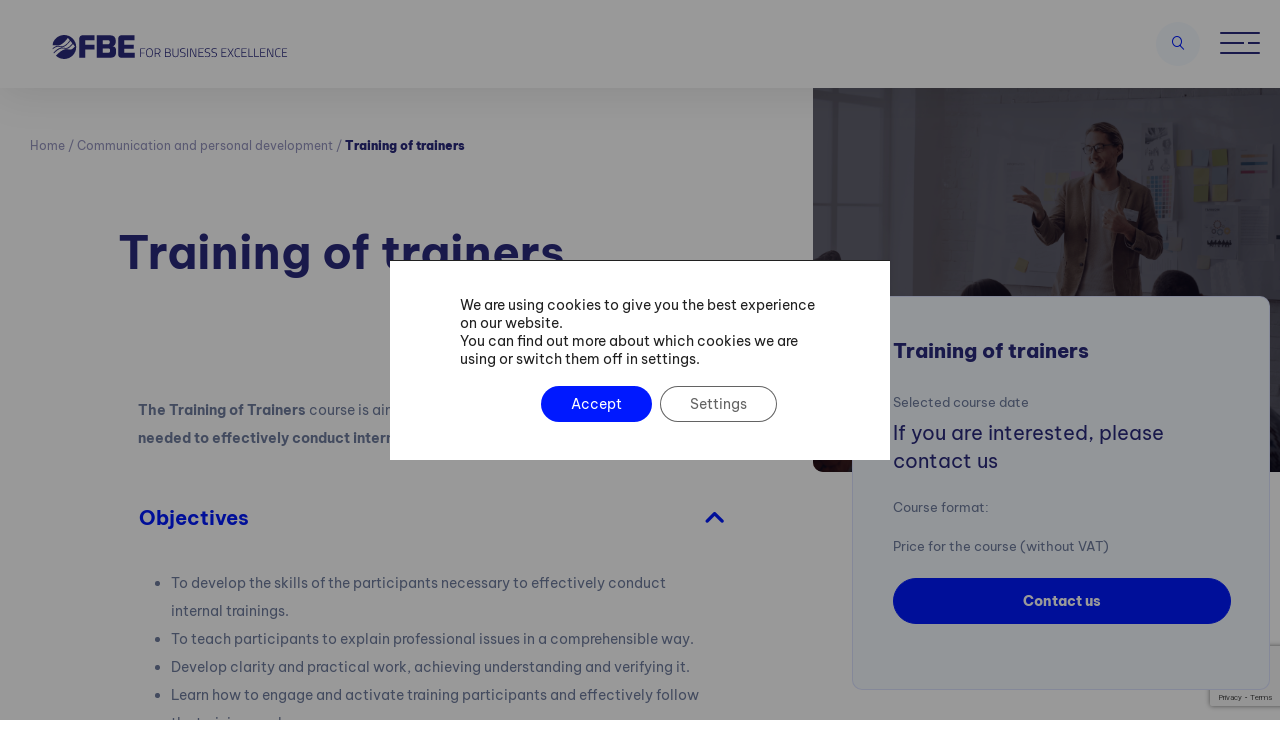

--- FILE ---
content_type: text/html; charset=UTF-8
request_url: https://www.fbeinternational.com/course/training-of-trainers/
body_size: 33206
content:
<!doctype html>
<html class="no-js"lang="en-US">
<head>
    <meta charset="UTF-8" />
    <meta name="viewport" content="width=device-width, initial-scale=1, minimum-scale=1, maximum-scale=1">
    <meta name="format-detection" content="telephone=no">
    <link rel="icon" href="https://www.fbeinternational.com/wp-content/themes/fbe/assets/img/favicon.ico?x87597" sizes="32x32">
  
    <script data-cfasync="false" data-no-defer="1" data-no-minify="1" data-no-optimize="1">var ewww_webp_supported=!1;function check_webp_feature(A,e){var w;e=void 0!==e?e:function(){},ewww_webp_supported?e(ewww_webp_supported):((w=new Image).onload=function(){ewww_webp_supported=0<w.width&&0<w.height,e&&e(ewww_webp_supported)},w.onerror=function(){e&&e(!1)},w.src="data:image/webp;base64,"+{alpha:"UklGRkoAAABXRUJQVlA4WAoAAAAQAAAAAAAAAAAAQUxQSAwAAAARBxAR/Q9ERP8DAABWUDggGAAAABQBAJ0BKgEAAQAAAP4AAA3AAP7mtQAAAA=="}[A])}check_webp_feature("alpha");</script><script data-cfasync="false" data-no-defer="1" data-no-minify="1" data-no-optimize="1">var Arrive=function(c,w){"use strict";if(c.MutationObserver&&"undefined"!=typeof HTMLElement){var r,a=0,u=(r=HTMLElement.prototype.matches||HTMLElement.prototype.webkitMatchesSelector||HTMLElement.prototype.mozMatchesSelector||HTMLElement.prototype.msMatchesSelector,{matchesSelector:function(e,t){return e instanceof HTMLElement&&r.call(e,t)},addMethod:function(e,t,r){var a=e[t];e[t]=function(){return r.length==arguments.length?r.apply(this,arguments):"function"==typeof a?a.apply(this,arguments):void 0}},callCallbacks:function(e,t){t&&t.options.onceOnly&&1==t.firedElems.length&&(e=[e[0]]);for(var r,a=0;r=e[a];a++)r&&r.callback&&r.callback.call(r.elem,r.elem);t&&t.options.onceOnly&&1==t.firedElems.length&&t.me.unbindEventWithSelectorAndCallback.call(t.target,t.selector,t.callback)},checkChildNodesRecursively:function(e,t,r,a){for(var i,n=0;i=e[n];n++)r(i,t,a)&&a.push({callback:t.callback,elem:i}),0<i.childNodes.length&&u.checkChildNodesRecursively(i.childNodes,t,r,a)},mergeArrays:function(e,t){var r,a={};for(r in e)e.hasOwnProperty(r)&&(a[r]=e[r]);for(r in t)t.hasOwnProperty(r)&&(a[r]=t[r]);return a},toElementsArray:function(e){return e=void 0!==e&&("number"!=typeof e.length||e===c)?[e]:e}}),e=(l.prototype.addEvent=function(e,t,r,a){a={target:e,selector:t,options:r,callback:a,firedElems:[]};return this._beforeAdding&&this._beforeAdding(a),this._eventsBucket.push(a),a},l.prototype.removeEvent=function(e){for(var t,r=this._eventsBucket.length-1;t=this._eventsBucket[r];r--)e(t)&&(this._beforeRemoving&&this._beforeRemoving(t),(t=this._eventsBucket.splice(r,1))&&t.length&&(t[0].callback=null))},l.prototype.beforeAdding=function(e){this._beforeAdding=e},l.prototype.beforeRemoving=function(e){this._beforeRemoving=e},l),t=function(i,n){var o=new e,l=this,s={fireOnAttributesModification:!1};return o.beforeAdding(function(t){var e=t.target;e!==c.document&&e!==c||(e=document.getElementsByTagName("html")[0]);var r=new MutationObserver(function(e){n.call(this,e,t)}),a=i(t.options);r.observe(e,a),t.observer=r,t.me=l}),o.beforeRemoving(function(e){e.observer.disconnect()}),this.bindEvent=function(e,t,r){t=u.mergeArrays(s,t);for(var a=u.toElementsArray(this),i=0;i<a.length;i++)o.addEvent(a[i],e,t,r)},this.unbindEvent=function(){var r=u.toElementsArray(this);o.removeEvent(function(e){for(var t=0;t<r.length;t++)if(this===w||e.target===r[t])return!0;return!1})},this.unbindEventWithSelectorOrCallback=function(r){var a=u.toElementsArray(this),i=r,e="function"==typeof r?function(e){for(var t=0;t<a.length;t++)if((this===w||e.target===a[t])&&e.callback===i)return!0;return!1}:function(e){for(var t=0;t<a.length;t++)if((this===w||e.target===a[t])&&e.selector===r)return!0;return!1};o.removeEvent(e)},this.unbindEventWithSelectorAndCallback=function(r,a){var i=u.toElementsArray(this);o.removeEvent(function(e){for(var t=0;t<i.length;t++)if((this===w||e.target===i[t])&&e.selector===r&&e.callback===a)return!0;return!1})},this},i=new function(){var s={fireOnAttributesModification:!1,onceOnly:!1,existing:!1};function n(e,t,r){return!(!u.matchesSelector(e,t.selector)||(e._id===w&&(e._id=a++),-1!=t.firedElems.indexOf(e._id)))&&(t.firedElems.push(e._id),!0)}var c=(i=new t(function(e){var t={attributes:!1,childList:!0,subtree:!0};return e.fireOnAttributesModification&&(t.attributes=!0),t},function(e,i){e.forEach(function(e){var t=e.addedNodes,r=e.target,a=[];null!==t&&0<t.length?u.checkChildNodesRecursively(t,i,n,a):"attributes"===e.type&&n(r,i)&&a.push({callback:i.callback,elem:r}),u.callCallbacks(a,i)})})).bindEvent;return i.bindEvent=function(e,t,r){t=void 0===r?(r=t,s):u.mergeArrays(s,t);var a=u.toElementsArray(this);if(t.existing){for(var i=[],n=0;n<a.length;n++)for(var o=a[n].querySelectorAll(e),l=0;l<o.length;l++)i.push({callback:r,elem:o[l]});if(t.onceOnly&&i.length)return r.call(i[0].elem,i[0].elem);setTimeout(u.callCallbacks,1,i)}c.call(this,e,t,r)},i},o=new function(){var a={};function i(e,t){return u.matchesSelector(e,t.selector)}var n=(o=new t(function(){return{childList:!0,subtree:!0}},function(e,r){e.forEach(function(e){var t=e.removedNodes,e=[];null!==t&&0<t.length&&u.checkChildNodesRecursively(t,r,i,e),u.callCallbacks(e,r)})})).bindEvent;return o.bindEvent=function(e,t,r){t=void 0===r?(r=t,a):u.mergeArrays(a,t),n.call(this,e,t,r)},o};d(HTMLElement.prototype),d(NodeList.prototype),d(HTMLCollection.prototype),d(HTMLDocument.prototype),d(Window.prototype);var n={};return s(i,n,"unbindAllArrive"),s(o,n,"unbindAllLeave"),n}function l(){this._eventsBucket=[],this._beforeAdding=null,this._beforeRemoving=null}function s(e,t,r){u.addMethod(t,r,e.unbindEvent),u.addMethod(t,r,e.unbindEventWithSelectorOrCallback),u.addMethod(t,r,e.unbindEventWithSelectorAndCallback)}function d(e){e.arrive=i.bindEvent,s(i,e,"unbindArrive"),e.leave=o.bindEvent,s(o,e,"unbindLeave")}}(window,void 0),ewww_webp_supported=!1;function check_webp_feature(e,t){var r;ewww_webp_supported?t(ewww_webp_supported):((r=new Image).onload=function(){ewww_webp_supported=0<r.width&&0<r.height,t(ewww_webp_supported)},r.onerror=function(){t(!1)},r.src="data:image/webp;base64,"+{alpha:"UklGRkoAAABXRUJQVlA4WAoAAAAQAAAAAAAAAAAAQUxQSAwAAAARBxAR/Q9ERP8DAABWUDggGAAAABQBAJ0BKgEAAQAAAP4AAA3AAP7mtQAAAA==",animation:"UklGRlIAAABXRUJQVlA4WAoAAAASAAAAAAAAAAAAQU5JTQYAAAD/////AABBTk1GJgAAAAAAAAAAAAAAAAAAAGQAAABWUDhMDQAAAC8AAAAQBxAREYiI/gcA"}[e])}function ewwwLoadImages(e){if(e){for(var t=document.querySelectorAll(".batch-image img, .image-wrapper a, .ngg-pro-masonry-item a, .ngg-galleria-offscreen-seo-wrapper a"),r=0,a=t.length;r<a;r++)ewwwAttr(t[r],"data-src",t[r].getAttribute("data-webp")),ewwwAttr(t[r],"data-thumbnail",t[r].getAttribute("data-webp-thumbnail"));for(var i=document.querySelectorAll("div.woocommerce-product-gallery__image"),r=0,a=i.length;r<a;r++)ewwwAttr(i[r],"data-thumb",i[r].getAttribute("data-webp-thumb"))}for(var n=document.querySelectorAll("video"),r=0,a=n.length;r<a;r++)ewwwAttr(n[r],"poster",e?n[r].getAttribute("data-poster-webp"):n[r].getAttribute("data-poster-image"));for(var o,l=document.querySelectorAll("img.ewww_webp_lazy_load"),r=0,a=l.length;r<a;r++)e&&(ewwwAttr(l[r],"data-lazy-srcset",l[r].getAttribute("data-lazy-srcset-webp")),ewwwAttr(l[r],"data-srcset",l[r].getAttribute("data-srcset-webp")),ewwwAttr(l[r],"data-lazy-src",l[r].getAttribute("data-lazy-src-webp")),ewwwAttr(l[r],"data-src",l[r].getAttribute("data-src-webp")),ewwwAttr(l[r],"data-orig-file",l[r].getAttribute("data-webp-orig-file")),ewwwAttr(l[r],"data-medium-file",l[r].getAttribute("data-webp-medium-file")),ewwwAttr(l[r],"data-large-file",l[r].getAttribute("data-webp-large-file")),null!=(o=l[r].getAttribute("srcset"))&&!1!==o&&o.includes("R0lGOD")&&ewwwAttr(l[r],"src",l[r].getAttribute("data-lazy-src-webp"))),l[r].className=l[r].className.replace(/\bewww_webp_lazy_load\b/,"");for(var s=document.querySelectorAll(".ewww_webp"),r=0,a=s.length;r<a;r++)e?(ewwwAttr(s[r],"srcset",s[r].getAttribute("data-srcset-webp")),ewwwAttr(s[r],"src",s[r].getAttribute("data-src-webp")),ewwwAttr(s[r],"data-orig-file",s[r].getAttribute("data-webp-orig-file")),ewwwAttr(s[r],"data-medium-file",s[r].getAttribute("data-webp-medium-file")),ewwwAttr(s[r],"data-large-file",s[r].getAttribute("data-webp-large-file")),ewwwAttr(s[r],"data-large_image",s[r].getAttribute("data-webp-large_image")),ewwwAttr(s[r],"data-src",s[r].getAttribute("data-webp-src"))):(ewwwAttr(s[r],"srcset",s[r].getAttribute("data-srcset-img")),ewwwAttr(s[r],"src",s[r].getAttribute("data-src-img"))),s[r].className=s[r].className.replace(/\bewww_webp\b/,"ewww_webp_loaded");window.jQuery&&jQuery.fn.isotope&&jQuery.fn.imagesLoaded&&(jQuery(".fusion-posts-container-infinite").imagesLoaded(function(){jQuery(".fusion-posts-container-infinite").hasClass("isotope")&&jQuery(".fusion-posts-container-infinite").isotope()}),jQuery(".fusion-portfolio:not(.fusion-recent-works) .fusion-portfolio-wrapper").imagesLoaded(function(){jQuery(".fusion-portfolio:not(.fusion-recent-works) .fusion-portfolio-wrapper").isotope()}))}function ewwwWebPInit(e){ewwwLoadImages(e),ewwwNggLoadGalleries(e),document.arrive(".ewww_webp",function(){ewwwLoadImages(e)}),document.arrive(".ewww_webp_lazy_load",function(){ewwwLoadImages(e)}),document.arrive("videos",function(){ewwwLoadImages(e)}),"loading"==document.readyState?document.addEventListener("DOMContentLoaded",ewwwJSONParserInit):("undefined"!=typeof galleries&&ewwwNggParseGalleries(e),ewwwWooParseVariations(e))}function ewwwAttr(e,t,r){null!=r&&!1!==r&&e.setAttribute(t,r)}function ewwwJSONParserInit(){"undefined"!=typeof galleries&&check_webp_feature("alpha",ewwwNggParseGalleries),check_webp_feature("alpha",ewwwWooParseVariations)}function ewwwWooParseVariations(e){if(e)for(var t=document.querySelectorAll("form.variations_form"),r=0,a=t.length;r<a;r++){var i=t[r].getAttribute("data-product_variations"),n=!1;try{for(var o in i=JSON.parse(i))void 0!==i[o]&&void 0!==i[o].image&&(void 0!==i[o].image.src_webp&&(i[o].image.src=i[o].image.src_webp,n=!0),void 0!==i[o].image.srcset_webp&&(i[o].image.srcset=i[o].image.srcset_webp,n=!0),void 0!==i[o].image.full_src_webp&&(i[o].image.full_src=i[o].image.full_src_webp,n=!0),void 0!==i[o].image.gallery_thumbnail_src_webp&&(i[o].image.gallery_thumbnail_src=i[o].image.gallery_thumbnail_src_webp,n=!0),void 0!==i[o].image.thumb_src_webp&&(i[o].image.thumb_src=i[o].image.thumb_src_webp,n=!0));n&&ewwwAttr(t[r],"data-product_variations",JSON.stringify(i))}catch(e){}}}function ewwwNggParseGalleries(e){if(e)for(var t in galleries){var r=galleries[t];galleries[t].images_list=ewwwNggParseImageList(r.images_list)}}function ewwwNggLoadGalleries(e){e&&document.addEventListener("ngg.galleria.themeadded",function(e,t){window.ngg_galleria._create_backup=window.ngg_galleria.create,window.ngg_galleria.create=function(e,t){var r=$(e).data("id");return galleries["gallery_"+r].images_list=ewwwNggParseImageList(galleries["gallery_"+r].images_list),window.ngg_galleria._create_backup(e,t)}})}function ewwwNggParseImageList(e){for(var t in e){var r=e[t];if(void 0!==r["image-webp"]&&(e[t].image=r["image-webp"],delete e[t]["image-webp"]),void 0!==r["thumb-webp"]&&(e[t].thumb=r["thumb-webp"],delete e[t]["thumb-webp"]),void 0!==r.full_image_webp&&(e[t].full_image=r.full_image_webp,delete e[t].full_image_webp),void 0!==r.srcsets)for(var a in r.srcsets)nggSrcset=r.srcsets[a],void 0!==r.srcsets[a+"-webp"]&&(e[t].srcsets[a]=r.srcsets[a+"-webp"],delete e[t].srcsets[a+"-webp"]);if(void 0!==r.full_srcsets)for(var i in r.full_srcsets)nggFSrcset=r.full_srcsets[i],void 0!==r.full_srcsets[i+"-webp"]&&(e[t].full_srcsets[i]=r.full_srcsets[i+"-webp"],delete e[t].full_srcsets[i+"-webp"])}return e}check_webp_feature("alpha",ewwwWebPInit);</script><meta name='robots' content='index, follow, max-image-preview:large, max-snippet:-1, max-video-preview:-1' />
	<style>img:is([sizes="auto" i], [sizes^="auto," i]) { contain-intrinsic-size: 3000px 1500px }</style>
	<!-- Google tag (gtag.js) consent mode dataLayer added by Site Kit -->
<script type="text/javascript" id="google_gtagjs-js-consent-mode-data-layer">
/* <![CDATA[ */
window.dataLayer = window.dataLayer || [];function gtag(){dataLayer.push(arguments);}
gtag('consent', 'default', {"ad_personalization":"denied","ad_storage":"denied","ad_user_data":"denied","analytics_storage":"denied","functionality_storage":"denied","security_storage":"denied","personalization_storage":"denied","region":["AT","BE","BG","CH","CY","CZ","DE","DK","EE","ES","FI","FR","GB","GR","HR","HU","IE","IS","IT","LI","LT","LU","LV","MT","NL","NO","PL","PT","RO","SE","SI","SK"],"wait_for_update":500});
window._googlesitekitConsentCategoryMap = {"statistics":["analytics_storage"],"marketing":["ad_storage","ad_user_data","ad_personalization"],"functional":["functionality_storage","security_storage"],"preferences":["personalization_storage"]};
window._googlesitekitConsents = {"ad_personalization":"denied","ad_storage":"denied","ad_user_data":"denied","analytics_storage":"denied","functionality_storage":"denied","security_storage":"denied","personalization_storage":"denied","region":["AT","BE","BG","CH","CY","CZ","DE","DK","EE","ES","FI","FR","GB","GR","HR","HU","IE","IS","IT","LI","LT","LU","LV","MT","NL","NO","PL","PT","RO","SE","SI","SK"],"wait_for_update":500};
/* ]]> */
</script>
<!-- End Google tag (gtag.js) consent mode dataLayer added by Site Kit -->

	<!-- This site is optimized with the Yoast SEO Premium plugin v23.6 (Yoast SEO v25.6) - https://yoast.com/wordpress/plugins/seo/ -->
	<title>Training of trainers | FBE</title>
	<meta name="description" content="Training of trainers This course is aimed at training trainers and will teach participants to clearly explain professional issues." />
	<link rel="canonical" href="https://www.fbeinternational.com/course/training-of-trainers/" />
	<meta property="og:locale" content="en_US" />
	<meta property="og:type" content="article" />
	<meta property="og:title" content="Training of trainers" />
	<meta property="og:description" content="Training of trainers This course is aimed at training trainers and will teach participants to clearly explain professional issues." />
	<meta property="og:url" content="https://www.fbeinternational.com/course/training-of-trainers/" />
	<meta property="og:site_name" content="FBE" />
	<meta property="article:publisher" content="https://www.facebook.com/fbesk" />
	<meta property="article:modified_time" content="2023-10-22T15:15:12+00:00" />
	<meta property="og:image" content="https://www.fbeinternational.com/wp-content/uploads/2022/08/course-1024x660.png" />
	<meta property="og:image:width" content="1024" />
	<meta property="og:image:height" content="660" />
	<meta property="og:image:type" content="image/png" />
	<meta name="twitter:card" content="summary_large_image" />
	<meta name="twitter:site" content="@BratislavaFbe" />
	<meta name="twitter:label1" content="Est. reading time" />
	<meta name="twitter:data1" content="2 minutes" />
	<script type="application/ld+json" class="yoast-schema-graph">{"@context":"https://schema.org","@graph":[{"@type":"WebPage","@id":"https://www.fbeinternational.com/course/training-of-trainers/","url":"https://www.fbeinternational.com/course/training-of-trainers/","name":"Training of trainers | FBE","isPartOf":{"@id":"http://www.fbeinternational.com/#website"},"primaryImageOfPage":{"@id":"https://www.fbeinternational.com/course/training-of-trainers/#primaryimage"},"image":{"@id":"https://www.fbeinternational.com/course/training-of-trainers/#primaryimage"},"thumbnailUrl":"https://www.fbeinternational.com/wp-content/uploads/2022/08/course.png","datePublished":"2022-10-16T14:42:49+00:00","dateModified":"2023-10-22T15:15:12+00:00","description":"Training of trainers This course is aimed at training trainers and will teach participants to clearly explain professional issues.","breadcrumb":{"@id":"https://www.fbeinternational.com/course/training-of-trainers/#breadcrumb"},"inLanguage":"en-US","potentialAction":[{"@type":"ReadAction","target":["https://www.fbeinternational.com/course/training-of-trainers/"]}]},{"@type":"ImageObject","inLanguage":"en-US","@id":"https://www.fbeinternational.com/course/training-of-trainers/#primaryimage","url":"https://www.fbeinternational.com/wp-content/uploads/2022/08/course.png","contentUrl":"https://www.fbeinternational.com/wp-content/uploads/2022/08/course.png","width":1920,"height":1237,"caption":"Trainings and workshops For Business Excellence"},{"@type":"BreadcrumbList","@id":"https://www.fbeinternational.com/course/training-of-trainers/#breadcrumb","itemListElement":[{"@type":"ListItem","position":1,"name":"Home","item":"https://www.fbeinternational.com/"},{"@type":"ListItem","position":2,"name":"Communication and personal development","item":"https://www.fbeinternational.com/trainings/communication-and-personal-development/"},{"@type":"ListItem","position":3,"name":"Training of trainers"}]},{"@type":"WebSite","@id":"http://www.fbeinternational.com/#website","url":"http://www.fbeinternational.com/","name":"fbe.sk","description":"Aby ste boli ešte lepší","publisher":{"@id":"http://www.fbeinternational.com/#organization"},"alternateName":"For Business Excellence","potentialAction":[{"@type":"SearchAction","target":{"@type":"EntryPoint","urlTemplate":"http://www.fbeinternational.com/?s={search_term_string}"},"query-input":{"@type":"PropertyValueSpecification","valueRequired":true,"valueName":"search_term_string"}}],"inLanguage":"en-US"},{"@type":"Organization","@id":"http://www.fbeinternational.com/#organization","name":"FBE Bratislava, s.r.o.","alternateName":"For Business Excellence","url":"http://www.fbeinternational.com/","logo":{"@type":"ImageObject","inLanguage":"en-US","@id":"http://www.fbeinternational.com/#/schema/logo/image/","url":"https://www.fbeinternational.com/wp-content/uploads/2023/11/FBE_logotyp_pozitiv_rgb.png","contentUrl":"https://www.fbeinternational.com/wp-content/uploads/2023/11/FBE_logotyp_pozitiv_rgb.png","width":1739,"height":689,"caption":"FBE Bratislava, s.r.o."},"image":{"@id":"http://www.fbeinternational.com/#/schema/logo/image/"},"sameAs":["https://www.facebook.com/fbesk","https://x.com/BratislavaFbe","https://www.linkedin.com/company/for-business-excellence-fbe-/","https://www.instagram.com/forbusinessexcellence/","https://www.youtube.com/channel/UCcJEdW_ttNGVymtQ-NEEE2g"]}]}</script>
	<!-- / Yoast SEO Premium plugin. -->


<link rel='dns-prefetch' href='//maps.googleapis.com' />
<link rel='dns-prefetch' href='//www.googletagmanager.com' />
<link rel="stylesheet" href="https://www.fbeinternational.com/wp-content/cache/minify/a5ff7.css?x87597" media="all" />

<style id='classic-theme-styles-inline-css' type='text/css'>
/*! This file is auto-generated */
.wp-block-button__link{color:#fff;background-color:#32373c;border-radius:9999px;box-shadow:none;text-decoration:none;padding:calc(.667em + 2px) calc(1.333em + 2px);font-size:1.125em}.wp-block-file__button{background:#32373c;color:#fff;text-decoration:none}
</style>
<style id='global-styles-inline-css' type='text/css'>
:root{--wp--preset--aspect-ratio--square: 1;--wp--preset--aspect-ratio--4-3: 4/3;--wp--preset--aspect-ratio--3-4: 3/4;--wp--preset--aspect-ratio--3-2: 3/2;--wp--preset--aspect-ratio--2-3: 2/3;--wp--preset--aspect-ratio--16-9: 16/9;--wp--preset--aspect-ratio--9-16: 9/16;--wp--preset--color--black: #000000;--wp--preset--color--cyan-bluish-gray: #abb8c3;--wp--preset--color--white: #ffffff;--wp--preset--color--pale-pink: #f78da7;--wp--preset--color--vivid-red: #cf2e2e;--wp--preset--color--luminous-vivid-orange: #ff6900;--wp--preset--color--luminous-vivid-amber: #fcb900;--wp--preset--color--light-green-cyan: #7bdcb5;--wp--preset--color--vivid-green-cyan: #00d084;--wp--preset--color--pale-cyan-blue: #8ed1fc;--wp--preset--color--vivid-cyan-blue: #0693e3;--wp--preset--color--vivid-purple: #9b51e0;--wp--preset--gradient--vivid-cyan-blue-to-vivid-purple: linear-gradient(135deg,rgba(6,147,227,1) 0%,rgb(155,81,224) 100%);--wp--preset--gradient--light-green-cyan-to-vivid-green-cyan: linear-gradient(135deg,rgb(122,220,180) 0%,rgb(0,208,130) 100%);--wp--preset--gradient--luminous-vivid-amber-to-luminous-vivid-orange: linear-gradient(135deg,rgba(252,185,0,1) 0%,rgba(255,105,0,1) 100%);--wp--preset--gradient--luminous-vivid-orange-to-vivid-red: linear-gradient(135deg,rgba(255,105,0,1) 0%,rgb(207,46,46) 100%);--wp--preset--gradient--very-light-gray-to-cyan-bluish-gray: linear-gradient(135deg,rgb(238,238,238) 0%,rgb(169,184,195) 100%);--wp--preset--gradient--cool-to-warm-spectrum: linear-gradient(135deg,rgb(74,234,220) 0%,rgb(151,120,209) 20%,rgb(207,42,186) 40%,rgb(238,44,130) 60%,rgb(251,105,98) 80%,rgb(254,248,76) 100%);--wp--preset--gradient--blush-light-purple: linear-gradient(135deg,rgb(255,206,236) 0%,rgb(152,150,240) 100%);--wp--preset--gradient--blush-bordeaux: linear-gradient(135deg,rgb(254,205,165) 0%,rgb(254,45,45) 50%,rgb(107,0,62) 100%);--wp--preset--gradient--luminous-dusk: linear-gradient(135deg,rgb(255,203,112) 0%,rgb(199,81,192) 50%,rgb(65,88,208) 100%);--wp--preset--gradient--pale-ocean: linear-gradient(135deg,rgb(255,245,203) 0%,rgb(182,227,212) 50%,rgb(51,167,181) 100%);--wp--preset--gradient--electric-grass: linear-gradient(135deg,rgb(202,248,128) 0%,rgb(113,206,126) 100%);--wp--preset--gradient--midnight: linear-gradient(135deg,rgb(2,3,129) 0%,rgb(40,116,252) 100%);--wp--preset--font-size--small: 13px;--wp--preset--font-size--medium: 20px;--wp--preset--font-size--large: 36px;--wp--preset--font-size--x-large: 42px;--wp--preset--spacing--20: 0.44rem;--wp--preset--spacing--30: 0.67rem;--wp--preset--spacing--40: 1rem;--wp--preset--spacing--50: 1.5rem;--wp--preset--spacing--60: 2.25rem;--wp--preset--spacing--70: 3.38rem;--wp--preset--spacing--80: 5.06rem;--wp--preset--shadow--natural: 6px 6px 9px rgba(0, 0, 0, 0.2);--wp--preset--shadow--deep: 12px 12px 50px rgba(0, 0, 0, 0.4);--wp--preset--shadow--sharp: 6px 6px 0px rgba(0, 0, 0, 0.2);--wp--preset--shadow--outlined: 6px 6px 0px -3px rgba(255, 255, 255, 1), 6px 6px rgba(0, 0, 0, 1);--wp--preset--shadow--crisp: 6px 6px 0px rgba(0, 0, 0, 1);}:where(.is-layout-flex){gap: 0.5em;}:where(.is-layout-grid){gap: 0.5em;}body .is-layout-flex{display: flex;}.is-layout-flex{flex-wrap: wrap;align-items: center;}.is-layout-flex > :is(*, div){margin: 0;}body .is-layout-grid{display: grid;}.is-layout-grid > :is(*, div){margin: 0;}:where(.wp-block-columns.is-layout-flex){gap: 2em;}:where(.wp-block-columns.is-layout-grid){gap: 2em;}:where(.wp-block-post-template.is-layout-flex){gap: 1.25em;}:where(.wp-block-post-template.is-layout-grid){gap: 1.25em;}.has-black-color{color: var(--wp--preset--color--black) !important;}.has-cyan-bluish-gray-color{color: var(--wp--preset--color--cyan-bluish-gray) !important;}.has-white-color{color: var(--wp--preset--color--white) !important;}.has-pale-pink-color{color: var(--wp--preset--color--pale-pink) !important;}.has-vivid-red-color{color: var(--wp--preset--color--vivid-red) !important;}.has-luminous-vivid-orange-color{color: var(--wp--preset--color--luminous-vivid-orange) !important;}.has-luminous-vivid-amber-color{color: var(--wp--preset--color--luminous-vivid-amber) !important;}.has-light-green-cyan-color{color: var(--wp--preset--color--light-green-cyan) !important;}.has-vivid-green-cyan-color{color: var(--wp--preset--color--vivid-green-cyan) !important;}.has-pale-cyan-blue-color{color: var(--wp--preset--color--pale-cyan-blue) !important;}.has-vivid-cyan-blue-color{color: var(--wp--preset--color--vivid-cyan-blue) !important;}.has-vivid-purple-color{color: var(--wp--preset--color--vivid-purple) !important;}.has-black-background-color{background-color: var(--wp--preset--color--black) !important;}.has-cyan-bluish-gray-background-color{background-color: var(--wp--preset--color--cyan-bluish-gray) !important;}.has-white-background-color{background-color: var(--wp--preset--color--white) !important;}.has-pale-pink-background-color{background-color: var(--wp--preset--color--pale-pink) !important;}.has-vivid-red-background-color{background-color: var(--wp--preset--color--vivid-red) !important;}.has-luminous-vivid-orange-background-color{background-color: var(--wp--preset--color--luminous-vivid-orange) !important;}.has-luminous-vivid-amber-background-color{background-color: var(--wp--preset--color--luminous-vivid-amber) !important;}.has-light-green-cyan-background-color{background-color: var(--wp--preset--color--light-green-cyan) !important;}.has-vivid-green-cyan-background-color{background-color: var(--wp--preset--color--vivid-green-cyan) !important;}.has-pale-cyan-blue-background-color{background-color: var(--wp--preset--color--pale-cyan-blue) !important;}.has-vivid-cyan-blue-background-color{background-color: var(--wp--preset--color--vivid-cyan-blue) !important;}.has-vivid-purple-background-color{background-color: var(--wp--preset--color--vivid-purple) !important;}.has-black-border-color{border-color: var(--wp--preset--color--black) !important;}.has-cyan-bluish-gray-border-color{border-color: var(--wp--preset--color--cyan-bluish-gray) !important;}.has-white-border-color{border-color: var(--wp--preset--color--white) !important;}.has-pale-pink-border-color{border-color: var(--wp--preset--color--pale-pink) !important;}.has-vivid-red-border-color{border-color: var(--wp--preset--color--vivid-red) !important;}.has-luminous-vivid-orange-border-color{border-color: var(--wp--preset--color--luminous-vivid-orange) !important;}.has-luminous-vivid-amber-border-color{border-color: var(--wp--preset--color--luminous-vivid-amber) !important;}.has-light-green-cyan-border-color{border-color: var(--wp--preset--color--light-green-cyan) !important;}.has-vivid-green-cyan-border-color{border-color: var(--wp--preset--color--vivid-green-cyan) !important;}.has-pale-cyan-blue-border-color{border-color: var(--wp--preset--color--pale-cyan-blue) !important;}.has-vivid-cyan-blue-border-color{border-color: var(--wp--preset--color--vivid-cyan-blue) !important;}.has-vivid-purple-border-color{border-color: var(--wp--preset--color--vivid-purple) !important;}.has-vivid-cyan-blue-to-vivid-purple-gradient-background{background: var(--wp--preset--gradient--vivid-cyan-blue-to-vivid-purple) !important;}.has-light-green-cyan-to-vivid-green-cyan-gradient-background{background: var(--wp--preset--gradient--light-green-cyan-to-vivid-green-cyan) !important;}.has-luminous-vivid-amber-to-luminous-vivid-orange-gradient-background{background: var(--wp--preset--gradient--luminous-vivid-amber-to-luminous-vivid-orange) !important;}.has-luminous-vivid-orange-to-vivid-red-gradient-background{background: var(--wp--preset--gradient--luminous-vivid-orange-to-vivid-red) !important;}.has-very-light-gray-to-cyan-bluish-gray-gradient-background{background: var(--wp--preset--gradient--very-light-gray-to-cyan-bluish-gray) !important;}.has-cool-to-warm-spectrum-gradient-background{background: var(--wp--preset--gradient--cool-to-warm-spectrum) !important;}.has-blush-light-purple-gradient-background{background: var(--wp--preset--gradient--blush-light-purple) !important;}.has-blush-bordeaux-gradient-background{background: var(--wp--preset--gradient--blush-bordeaux) !important;}.has-luminous-dusk-gradient-background{background: var(--wp--preset--gradient--luminous-dusk) !important;}.has-pale-ocean-gradient-background{background: var(--wp--preset--gradient--pale-ocean) !important;}.has-electric-grass-gradient-background{background: var(--wp--preset--gradient--electric-grass) !important;}.has-midnight-gradient-background{background: var(--wp--preset--gradient--midnight) !important;}.has-small-font-size{font-size: var(--wp--preset--font-size--small) !important;}.has-medium-font-size{font-size: var(--wp--preset--font-size--medium) !important;}.has-large-font-size{font-size: var(--wp--preset--font-size--large) !important;}.has-x-large-font-size{font-size: var(--wp--preset--font-size--x-large) !important;}
:where(.wp-block-post-template.is-layout-flex){gap: 1.25em;}:where(.wp-block-post-template.is-layout-grid){gap: 1.25em;}
:where(.wp-block-columns.is-layout-flex){gap: 2em;}:where(.wp-block-columns.is-layout-grid){gap: 2em;}
:root :where(.wp-block-pullquote){font-size: 1.5em;line-height: 1.6;}
</style>
<link rel="stylesheet" href="https://www.fbeinternational.com/wp-content/cache/minify/04663.css?x87597" media="all" />








<style id='moove_gdpr_frontend-inline-css' type='text/css'>
				#moove_gdpr_cookie_modal .moove-gdpr-modal-content .moove-gdpr-tab-main h3.tab-title, 
				#moove_gdpr_cookie_modal .moove-gdpr-modal-content .moove-gdpr-tab-main span.tab-title,
				#moove_gdpr_cookie_modal .moove-gdpr-modal-content .moove-gdpr-modal-left-content #moove-gdpr-menu li a, 
				#moove_gdpr_cookie_modal .moove-gdpr-modal-content .moove-gdpr-modal-left-content #moove-gdpr-menu li button,
				#moove_gdpr_cookie_modal .moove-gdpr-modal-content .moove-gdpr-modal-left-content .moove-gdpr-branding-cnt a,
				#moove_gdpr_cookie_modal .moove-gdpr-modal-content .moove-gdpr-modal-footer-content .moove-gdpr-button-holder a.mgbutton, 
				#moove_gdpr_cookie_modal .moove-gdpr-modal-content .moove-gdpr-modal-footer-content .moove-gdpr-button-holder button.mgbutton,
				#moove_gdpr_cookie_modal .cookie-switch .cookie-slider:after, 
				#moove_gdpr_cookie_modal .cookie-switch .slider:after, 
				#moove_gdpr_cookie_modal .switch .cookie-slider:after, 
				#moove_gdpr_cookie_modal .switch .slider:after,
				#moove_gdpr_cookie_info_bar .moove-gdpr-info-bar-container .moove-gdpr-info-bar-content p, 
				#moove_gdpr_cookie_info_bar .moove-gdpr-info-bar-container .moove-gdpr-info-bar-content p a,
				#moove_gdpr_cookie_info_bar .moove-gdpr-info-bar-container .moove-gdpr-info-bar-content a.mgbutton, 
				#moove_gdpr_cookie_info_bar .moove-gdpr-info-bar-container .moove-gdpr-info-bar-content button.mgbutton,
				#moove_gdpr_cookie_modal .moove-gdpr-modal-content .moove-gdpr-tab-main .moove-gdpr-tab-main-content h1, 
				#moove_gdpr_cookie_modal .moove-gdpr-modal-content .moove-gdpr-tab-main .moove-gdpr-tab-main-content h2, 
				#moove_gdpr_cookie_modal .moove-gdpr-modal-content .moove-gdpr-tab-main .moove-gdpr-tab-main-content h3, 
				#moove_gdpr_cookie_modal .moove-gdpr-modal-content .moove-gdpr-tab-main .moove-gdpr-tab-main-content h4, 
				#moove_gdpr_cookie_modal .moove-gdpr-modal-content .moove-gdpr-tab-main .moove-gdpr-tab-main-content h5, 
				#moove_gdpr_cookie_modal .moove-gdpr-modal-content .moove-gdpr-tab-main .moove-gdpr-tab-main-content h6,
				#moove_gdpr_cookie_modal .moove-gdpr-modal-content.moove_gdpr_modal_theme_v2 .moove-gdpr-modal-title .tab-title,
				#moove_gdpr_cookie_modal .moove-gdpr-modal-content.moove_gdpr_modal_theme_v2 .moove-gdpr-tab-main h3.tab-title, 
				#moove_gdpr_cookie_modal .moove-gdpr-modal-content.moove_gdpr_modal_theme_v2 .moove-gdpr-tab-main span.tab-title,
				#moove_gdpr_cookie_modal .moove-gdpr-modal-content.moove_gdpr_modal_theme_v2 .moove-gdpr-branding-cnt a {
				 	font-weight: inherit				}
			#moove_gdpr_cookie_modal,#moove_gdpr_cookie_info_bar,.gdpr_cookie_settings_shortcode_content{font-family:inherit}#moove_gdpr_save_popup_settings_button{background-color:#373737;color:#fff}#moove_gdpr_save_popup_settings_button:hover{background-color:#000}#moove_gdpr_cookie_info_bar .moove-gdpr-info-bar-container .moove-gdpr-info-bar-content a.mgbutton,#moove_gdpr_cookie_info_bar .moove-gdpr-info-bar-container .moove-gdpr-info-bar-content button.mgbutton{background-color:#0019ff}#moove_gdpr_cookie_modal .moove-gdpr-modal-content .moove-gdpr-modal-footer-content .moove-gdpr-button-holder a.mgbutton,#moove_gdpr_cookie_modal .moove-gdpr-modal-content .moove-gdpr-modal-footer-content .moove-gdpr-button-holder button.mgbutton,.gdpr_cookie_settings_shortcode_content .gdpr-shr-button.button-green{background-color:#0019ff;border-color:#0019ff}#moove_gdpr_cookie_modal .moove-gdpr-modal-content .moove-gdpr-modal-footer-content .moove-gdpr-button-holder a.mgbutton:hover,#moove_gdpr_cookie_modal .moove-gdpr-modal-content .moove-gdpr-modal-footer-content .moove-gdpr-button-holder button.mgbutton:hover,.gdpr_cookie_settings_shortcode_content .gdpr-shr-button.button-green:hover{background-color:#fff;color:#0019ff}#moove_gdpr_cookie_modal .moove-gdpr-modal-content .moove-gdpr-modal-close i,#moove_gdpr_cookie_modal .moove-gdpr-modal-content .moove-gdpr-modal-close span.gdpr-icon{background-color:#0019ff;border:1px solid #0019ff}#moove_gdpr_cookie_info_bar span.change-settings-button.focus-g,#moove_gdpr_cookie_info_bar span.change-settings-button:focus,#moove_gdpr_cookie_info_bar button.change-settings-button.focus-g,#moove_gdpr_cookie_info_bar button.change-settings-button:focus{-webkit-box-shadow:0 0 1px 3px #0019ff;-moz-box-shadow:0 0 1px 3px #0019ff;box-shadow:0 0 1px 3px #0019ff}#moove_gdpr_cookie_modal .moove-gdpr-modal-content .moove-gdpr-modal-close i:hover,#moove_gdpr_cookie_modal .moove-gdpr-modal-content .moove-gdpr-modal-close span.gdpr-icon:hover,#moove_gdpr_cookie_info_bar span[data-href]>u.change-settings-button{color:#0019ff}#moove_gdpr_cookie_modal .moove-gdpr-modal-content .moove-gdpr-modal-left-content #moove-gdpr-menu li.menu-item-selected a span.gdpr-icon,#moove_gdpr_cookie_modal .moove-gdpr-modal-content .moove-gdpr-modal-left-content #moove-gdpr-menu li.menu-item-selected button span.gdpr-icon{color:inherit}#moove_gdpr_cookie_modal .moove-gdpr-modal-content .moove-gdpr-modal-left-content #moove-gdpr-menu li a span.gdpr-icon,#moove_gdpr_cookie_modal .moove-gdpr-modal-content .moove-gdpr-modal-left-content #moove-gdpr-menu li button span.gdpr-icon{color:inherit}#moove_gdpr_cookie_modal .gdpr-acc-link{line-height:0;font-size:0;color:transparent;position:absolute}#moove_gdpr_cookie_modal .moove-gdpr-modal-content .moove-gdpr-modal-close:hover i,#moove_gdpr_cookie_modal .moove-gdpr-modal-content .moove-gdpr-modal-left-content #moove-gdpr-menu li a,#moove_gdpr_cookie_modal .moove-gdpr-modal-content .moove-gdpr-modal-left-content #moove-gdpr-menu li button,#moove_gdpr_cookie_modal .moove-gdpr-modal-content .moove-gdpr-modal-left-content #moove-gdpr-menu li button i,#moove_gdpr_cookie_modal .moove-gdpr-modal-content .moove-gdpr-modal-left-content #moove-gdpr-menu li a i,#moove_gdpr_cookie_modal .moove-gdpr-modal-content .moove-gdpr-tab-main .moove-gdpr-tab-main-content a:hover,#moove_gdpr_cookie_info_bar.moove-gdpr-dark-scheme .moove-gdpr-info-bar-container .moove-gdpr-info-bar-content a.mgbutton:hover,#moove_gdpr_cookie_info_bar.moove-gdpr-dark-scheme .moove-gdpr-info-bar-container .moove-gdpr-info-bar-content button.mgbutton:hover,#moove_gdpr_cookie_info_bar.moove-gdpr-dark-scheme .moove-gdpr-info-bar-container .moove-gdpr-info-bar-content a:hover,#moove_gdpr_cookie_info_bar.moove-gdpr-dark-scheme .moove-gdpr-info-bar-container .moove-gdpr-info-bar-content button:hover,#moove_gdpr_cookie_info_bar.moove-gdpr-dark-scheme .moove-gdpr-info-bar-container .moove-gdpr-info-bar-content span.change-settings-button:hover,#moove_gdpr_cookie_info_bar.moove-gdpr-dark-scheme .moove-gdpr-info-bar-container .moove-gdpr-info-bar-content button.change-settings-button:hover,#moove_gdpr_cookie_info_bar.moove-gdpr-dark-scheme .moove-gdpr-info-bar-container .moove-gdpr-info-bar-content u.change-settings-button:hover,#moove_gdpr_cookie_info_bar span[data-href]>u.change-settings-button,#moove_gdpr_cookie_info_bar.moove-gdpr-dark-scheme .moove-gdpr-info-bar-container .moove-gdpr-info-bar-content a.mgbutton.focus-g,#moove_gdpr_cookie_info_bar.moove-gdpr-dark-scheme .moove-gdpr-info-bar-container .moove-gdpr-info-bar-content button.mgbutton.focus-g,#moove_gdpr_cookie_info_bar.moove-gdpr-dark-scheme .moove-gdpr-info-bar-container .moove-gdpr-info-bar-content a.focus-g,#moove_gdpr_cookie_info_bar.moove-gdpr-dark-scheme .moove-gdpr-info-bar-container .moove-gdpr-info-bar-content button.focus-g,#moove_gdpr_cookie_info_bar.moove-gdpr-dark-scheme .moove-gdpr-info-bar-container .moove-gdpr-info-bar-content a.mgbutton:focus,#moove_gdpr_cookie_info_bar.moove-gdpr-dark-scheme .moove-gdpr-info-bar-container .moove-gdpr-info-bar-content button.mgbutton:focus,#moove_gdpr_cookie_info_bar.moove-gdpr-dark-scheme .moove-gdpr-info-bar-container .moove-gdpr-info-bar-content a:focus,#moove_gdpr_cookie_info_bar.moove-gdpr-dark-scheme .moove-gdpr-info-bar-container .moove-gdpr-info-bar-content button:focus,#moove_gdpr_cookie_info_bar.moove-gdpr-dark-scheme .moove-gdpr-info-bar-container .moove-gdpr-info-bar-content span.change-settings-button.focus-g,span.change-settings-button:focus,button.change-settings-button.focus-g,button.change-settings-button:focus,#moove_gdpr_cookie_info_bar.moove-gdpr-dark-scheme .moove-gdpr-info-bar-container .moove-gdpr-info-bar-content u.change-settings-button.focus-g,#moove_gdpr_cookie_info_bar.moove-gdpr-dark-scheme .moove-gdpr-info-bar-container .moove-gdpr-info-bar-content u.change-settings-button:focus{color:#0019ff}#moove_gdpr_cookie_modal .moove-gdpr-branding.focus-g span,#moove_gdpr_cookie_modal .moove-gdpr-modal-content .moove-gdpr-tab-main a.focus-g{color:#0019ff}#moove_gdpr_cookie_modal.gdpr_lightbox-hide{display:none}
</style>
<script type="text/javascript" id="wpml-cookie-js-extra">
/* <![CDATA[ */
var wpml_cookies = {"wp-wpml_current_language":{"value":"en","expires":1,"path":"\/"}};
var wpml_cookies = {"wp-wpml_current_language":{"value":"en","expires":1,"path":"\/"}};
/* ]]> */
</script>
<script type="text/javascript" src="https://www.fbeinternational.com/wp-content/plugins/sitepress-multilingual-cms/res/js/cookies/language-cookie.js?x87597&amp;ver=476000" id="wpml-cookie-js" defer="defer" data-wp-strategy="defer"></script>

<!-- Google tag (gtag.js) snippet added by Site Kit -->
<!-- Google Analytics snippet added by Site Kit -->
<script type="text/javascript" src="https://www.googletagmanager.com/gtag/js?id=G-B39BYMSL6L" id="google_gtagjs-js" async></script>
<script type="text/javascript" id="google_gtagjs-js-after">
/* <![CDATA[ */
window.dataLayer = window.dataLayer || [];function gtag(){dataLayer.push(arguments);}
gtag("set","linker",{"domains":["www.fbeinternational.com"]});
gtag("js", new Date());
gtag("set", "developer_id.dZTNiMT", true);
gtag("config", "G-B39BYMSL6L");
 window._googlesitekit = window._googlesitekit || {}; window._googlesitekit.throttledEvents = []; window._googlesitekit.gtagEvent = (name, data) => { var key = JSON.stringify( { name, data } ); if ( !! window._googlesitekit.throttledEvents[ key ] ) { return; } window._googlesitekit.throttledEvents[ key ] = true; setTimeout( () => { delete window._googlesitekit.throttledEvents[ key ]; }, 5 ); gtag( "event", name, { ...data, event_source: "site-kit" } ); }; 
/* ]]> */
</script>
<script type="text/javascript" id="wpml-xdomain-data-js-extra">
/* <![CDATA[ */
var wpml_xdomain_data = {"css_selector":"wpml-ls-item","ajax_url":"https:\/\/www.fbeinternational.com\/wp-admin\/admin-ajax.php","current_lang":"en","_nonce":"68e55bf822"};
/* ]]> */
</script>
<script type="text/javascript" src="https://www.fbeinternational.com/wp-content/plugins/sitepress-multilingual-cms/res/js/xdomain-data.js?x87597&amp;ver=476000" id="wpml-xdomain-data-js" defer="defer" data-wp-strategy="defer"></script>
<script type="text/javascript" src="https://www.fbeinternational.com/wp-includes/js/jquery/jquery.min.js?x87597&amp;ver=3.7.1" id="jquery-core-js"></script>
<script type="text/javascript" src="https://www.fbeinternational.com/wp-includes/js/jquery/jquery-migrate.min.js?x87597&amp;ver=3.4.1" id="jquery-migrate-js"></script>
<link rel="https://api.w.org/" href="https://www.fbeinternational.com/wp-json/" /><link rel="EditURI" type="application/rsd+xml" title="RSD" href="https://www.fbeinternational.com/xmlrpc.php?rsd" />
<meta name="generator" content="WordPress 6.8.3" />
<link rel='shortlink' href='https://www.fbeinternational.com/?p=18253' />
<link rel="alternate" title="oEmbed (JSON)" type="application/json+oembed" href="https://www.fbeinternational.com/wp-json/oembed/1.0/embed?url=https%3A%2F%2Fwww.fbeinternational.com%2Fcourse%2Ftraining-of-trainers%2F" />
<link rel="alternate" title="oEmbed (XML)" type="text/xml+oembed" href="https://www.fbeinternational.com/wp-json/oembed/1.0/embed?url=https%3A%2F%2Fwww.fbeinternational.com%2Fcourse%2Ftraining-of-trainers%2F&#038;format=xml" />
<meta name="generator" content="WPML ver:4.7.6 stt:1,10;" />
<meta name="generator" content="Site Kit by Google 1.170.0" /><meta name="ti-site-data" content="[base64]" />				<script>
				  // Define dataLayer and the gtag function.
				  window.dataLayer = window.dataLayer || [];
				  function gtag(){dataLayer.push(arguments);}

				  // Set default consent to 'denied' as a placeholder
				  // Determine actual values based on your own requirements
				  gtag('consent', 'default', {
				    'ad_storage': 'denied',
				    'ad_user_data': 'denied',
				    'ad_personalization': 'denied',
				    'analytics_storage': 'denied',
				    'personalization_storage': 'denied',
						'security_storage': 'denied',
						'functionality_storage': 'denied',
						'wait_for_update': '2000'
				  });
				</script>

				<!-- Google Tag Manager -->
				<script>(function(w,d,s,l,i){w[l]=w[l]||[];w[l].push({'gtm.start':
				new Date().getTime(),event:'gtm.js'});var f=d.getElementsByTagName(s)[0],
				j=d.createElement(s),dl=l!='dataLayer'?'&l='+l:'';j.async=true;j.src=
				'https://www.googletagmanager.com/gtm.js?id='+i+dl;f.parentNode.insertBefore(j,f);
				})(window,document,'script','dataLayer','GTM-MVDNZXHQ');</script>
				<!-- End Google Tag Manager -->
			    <script type="text/javascript">
        var ajax_url = 'https://www.fbeinternational.com/wp-admin/admin-ajax.php';
        var ajax_nonce = 'b7fb09e73b';
    </script><meta name="generator" content="Powered by WPBakery Page Builder - drag and drop page builder for WordPress."/>
<noscript><style>.lazyload[data-src]{display:none !important;}</style></noscript><style>.lazyload{background-image:none !important;}.lazyload:before{background-image:none !important;}</style><style>.wp-block-gallery.is-cropped .blocks-gallery-item picture{height:100%;width:100%;}</style>		<style type="text/css" id="wp-custom-css">
			.lang-menu>li>a{
	font-size: 1.4rem !important;
	padding: 5px !important;
}		</style>
		<noscript><style> .wpb_animate_when_almost_visible { opacity: 1; }</style></noscript>    <script>
        function initMap() {}
    </script>
	<meta name="google-site-verification" content="Wx29_hqt1YV6GqykucgagGL9x_xP2hUAfKnCETzT_Uc" />
</head>

<body class="wp-singular course-template-default single single-course postid-18253 wp-theme-fbe wpb-js-composer js-comp-ver-6.11.0 vc_responsive">
<script data-cfasync="false" data-no-defer="1" data-no-minify="1" data-no-optimize="1">if(typeof ewww_webp_supported==="undefined"){var ewww_webp_supported=!1}if(ewww_webp_supported){document.body.classList.add("webp-support")}</script>
<header class="header">
    <div class="header-content">
        <div class="logo-part">
            <a href="https://www.fbeinternational.com" title="">
                <svg width="100%" height="100%" viewBox="0 0 255 26" fill="none" xmlns="http://www.w3.org/2000/svg">
                    <g clip-path="url(#clip0_1371_6588)">
                        <path d="M89.0724 5.67268V0.300781H74.7381H74.6738C72.8713 0.343756 71.4335 1.80491 71.4335 3.63136V3.71731V20.8214C71.4121 20.9933 71.3906 21.1652 71.3906 21.3586C71.3906 23.1851 72.8498 24.6462 74.6523 24.7107H89.3085V19.3388H77.9784V14.9338H88.3643V10.4429H77.9784V5.67268H89.0724Z" fill="#2B2A7D"/>
                        <path d="M69.0764 18.114C69.0764 14.5471 68.7116 12.6562 65.364 12.3768V12.2479C66.4155 12.0975 66.2653 11.8826 67.0807 11.3024C68.2395 10.4214 68.6901 9.21814 68.6901 6.76855C68.6901 2.04128 66.7589 0.300781 61.3942 0.300781H48.1758V24.7107H61.5444C67.2095 24.6892 69.0764 23.0776 69.0764 18.114ZM54.6777 5.67268H59.935C61.759 5.67268 62.2096 6.08095 62.2096 7.714C62.2096 8.7669 61.9951 9.39004 61.523 9.73384C61.1153 10.0347 61.1153 10.0347 58.8192 10.0562H54.6992L54.6777 5.67268ZM54.6777 19.3173V14.5686H59.463C61.244 14.633 61.244 14.633 61.4801 14.719C62.3169 14.9768 62.5744 15.557 62.5744 17.0611C62.5744 18.8446 61.8449 19.3388 59.0338 19.3388L54.6777 19.3173Z" fill="#2B2A7D"/>
                        <path d="M45.7282 5.67268V0.300781L32.5526 0.322269H32.4668C30.6643 0.365244 29.2266 1.8264 29.2266 3.65285C29.2266 3.76029 29.2266 3.86772 29.248 3.95367V24.6892H35.7929V15.8148H45.6852V10.4429H35.7929V5.67268H45.7282Z" fill="#2B2A7D"/>
                        <path d="M4.76379 12.9355C7.48902 12.2264 9.31299 13.7736 12.0168 12.9355C15.7291 11.7967 19.5487 6.40331 19.5487 6.40331L21.7589 8.96033C21.7589 8.96033 18.9693 12.7207 16.3514 13.7091C13.712 14.719 11.8666 13.0859 9.09841 13.7091C6.28734 14.3537 3.47628 16.6959 1.33043 18.9736C1.5021 19.2959 1.67376 19.6182 1.86689 19.919C3.99128 17.6628 6.78089 15.2992 9.59195 14.6545C12.3601 14.0314 14.2055 15.6645 16.8449 14.6545C19.5272 13.6446 22.3383 9.75537 22.3383 9.75537L24.5485 12.3124C24.5485 12.3124 22.6602 14.676 20.9864 15.4496C18.4972 16.5884 16.6733 14.8694 13.9909 15.3851C10.2786 16.1157 6.5663 19.5322 3.94837 22.476C6.28734 24.6463 9.42028 26 12.8966 26C20.0637 26 25.879 20.1769 25.879 13C25.879 5.82314 20.0637 0 12.8966 0C6.28734 0 0.85834 4.92066 0.0214585 11.3025C0.085834 11.281 0.15021 11.2595 0.214585 11.238C2.87544 10.4 4.67796 11.9471 7.38173 11.238C12.0811 10.0132 16.8449 3.1157 16.8449 3.1157L19.0552 5.67273C19.0552 5.67273 15.3428 10.8727 11.7378 12.0116C8.99111 12.8711 7.12422 11.238 4.35608 12.0116C2.85398 12.4198 1.35189 13.4512 0 14.6331C0.042917 14.9769 0.107293 15.3421 0.171668 15.686C1.58793 14.4182 3.17586 13.3653 4.76379 12.9355Z" fill="#2B2A7D"/>
                        <path d="M95.1484 23.8727V14.5471H100.642V15.2992H95.9853V19.1455H99.9551V19.876H95.9853V23.8727H95.1484Z" fill="#2B2A7D"/>
                        <path d="M108.925 19.2744C108.925 20.929 108.667 22.1323 108.131 22.8843C107.616 23.6364 106.65 24.0017 105.277 24.0017C103.904 24.0017 102.938 23.6149 102.423 22.8628C101.908 22.1108 101.629 20.9075 101.629 19.2529C101.629 17.6199 101.886 16.3951 102.423 15.6C102.959 14.805 103.904 14.3967 105.255 14.3967C106.607 14.3967 107.573 14.7835 108.109 15.5785C108.667 16.3951 108.925 17.6199 108.925 19.2744ZM103.067 22.3257C103.431 22.9488 104.182 23.2496 105.277 23.2496C106.371 23.2496 107.122 22.9488 107.487 22.3471C107.852 21.7455 108.045 20.7141 108.045 19.2959C108.045 17.8777 107.852 16.8248 107.466 16.1587C107.079 15.4926 106.35 15.1703 105.277 15.1703C104.161 15.1703 103.431 15.5356 103.045 16.2447C102.831 16.61 102.702 17.0397 102.616 17.5124C102.53 17.9852 102.509 18.5653 102.509 19.2744C102.509 20.6711 102.702 21.7025 103.067 22.3257Z" fill="#2B2A7D"/>
                        <path d="M111.716 20.1984V23.8727H110.879V14.5471H114.291C115.256 14.5471 115.986 14.762 116.48 15.2132C116.952 15.6645 117.188 16.3521 117.188 17.319C117.188 18.8232 116.587 19.7256 115.385 20.0479L117.295 23.8942H116.372L114.548 20.1984H111.716ZM116.329 17.319C116.329 16.6314 116.158 16.1157 115.836 15.7719C115.514 15.4496 114.999 15.2777 114.291 15.2777H111.694V19.4463H114.291C115.664 19.4463 116.329 18.7372 116.329 17.319Z" fill="#2B2A7D"/>
                        <path d="M122.078 14.5471H125.383C127.207 14.5471 128.129 15.3207 128.129 16.8893C128.129 17.9851 127.722 18.7157 126.906 19.0595C127.936 19.3818 128.451 20.1124 128.451 21.2727C128.451 22.2182 128.215 22.8843 127.722 23.2711C127.228 23.6579 126.52 23.8513 125.597 23.8513H122.078V14.5471ZM125.361 15.2777H122.915V18.7587H125.49C126.112 18.7587 126.563 18.6083 126.863 18.3074C127.164 18.0066 127.293 17.5554 127.293 16.9752C127.293 16.3951 127.142 15.9653 126.82 15.686C126.499 15.4066 126.005 15.2777 125.361 15.2777ZM125.49 19.4893H122.894V23.1422H125.554C126.198 23.1422 126.713 23.0132 127.056 22.7339C127.4 22.4546 127.572 21.9603 127.572 21.2727C127.593 20.0694 126.885 19.4893 125.49 19.4893Z" fill="#2B2A7D"/>
                        <path d="M131.114 21.1223C131.114 22.5405 131.887 23.2496 133.432 23.2496C134.226 23.2496 134.848 23.0777 135.234 22.7554C135.642 22.4331 135.835 21.8744 135.835 21.1223V14.5471H136.672V21.1438C136.672 22.1537 136.393 22.8843 135.857 23.3355C135.32 23.7868 134.505 24.0232 133.453 24.0232C132.402 24.0232 131.608 23.7868 131.071 23.3355C130.535 22.8843 130.277 22.1537 130.277 21.1438V14.5471H131.093V21.1223H131.114Z" fill="#2B2A7D"/>
                        <path d="M141.479 15.1273C140.041 15.1273 139.311 15.686 139.311 16.7819C139.311 17.4265 139.483 17.8562 139.805 18.0926C140.127 18.3075 140.771 18.5224 141.715 18.7157C142.659 18.9091 143.346 19.167 143.753 19.4893C144.161 19.8116 144.354 20.3703 144.354 21.1438C144.354 22.1538 144.097 22.8628 143.603 23.3141C143.11 23.7653 142.38 23.9802 141.414 23.9802C140.728 23.9802 139.912 23.9157 138.99 23.7868L138.517 23.7224L138.603 23.0133C139.826 23.1637 140.771 23.2496 141.436 23.2496C142.101 23.2496 142.616 23.0777 142.959 22.7554C143.303 22.4331 143.474 21.9604 143.474 21.3157C143.474 20.6926 143.324 20.2628 143.002 20.0265C142.702 19.7901 142.208 19.6182 141.522 19.4893C140.856 19.3604 140.363 19.2529 140.041 19.1455C139.719 19.0381 139.44 18.8876 139.161 18.6943C138.882 18.5009 138.689 18.2645 138.582 17.9637C138.475 17.6628 138.41 17.2761 138.41 16.8248C138.41 15.1918 139.397 14.3752 141.35 14.3752C141.929 14.3752 142.702 14.4397 143.646 14.5686L144.097 14.6331L144.032 15.3422C142.874 15.2133 141.994 15.1273 141.479 15.1273Z" fill="#2B2A7D"/>
                        <path d="M146.199 23.8727V14.5471H147.036V23.8727H146.199Z" fill="#2B2A7D"/>
                        <path d="M149.375 23.8727V14.5471H151.006L154.911 23.1422H155.212V14.5471H156.027V23.8727H154.418L150.491 15.2992H150.19V23.8727H149.375Z" fill="#2B2A7D"/>
                        <path d="M158.363 23.8727V14.5471H163.942V15.2992H159.179V18.7587H163.127V19.4893H159.179V23.1207H163.942V23.8513H158.363V23.8727Z" fill="#2B2A7D"/>
                        <path d="M168.237 15.1273C166.799 15.1273 166.069 15.686 166.069 16.7819C166.069 17.4265 166.241 17.8562 166.563 18.0926C166.885 18.3075 167.528 18.5224 168.473 18.7157C169.417 18.9091 170.103 19.167 170.511 19.4893C170.919 19.8116 171.112 20.3703 171.112 21.1438C171.112 22.1538 170.854 22.8628 170.361 23.3141C169.867 23.7653 169.138 23.9802 168.172 23.9802C167.485 23.9802 166.67 23.9157 165.747 23.7868L165.275 23.7224L165.361 23.0133C166.584 23.1637 167.528 23.2496 168.194 23.2496C168.859 23.2496 169.374 23.0777 169.717 22.7554C170.061 22.4331 170.232 21.9604 170.232 21.3157C170.232 20.6926 170.082 20.2628 169.76 20.0265C169.46 19.7901 168.966 19.6182 168.279 19.4893C167.614 19.3604 167.121 19.2529 166.799 19.1455C166.477 19.0381 166.198 18.8876 165.919 18.6943C165.64 18.5009 165.447 18.2645 165.34 17.9637C165.232 17.6628 165.168 17.2761 165.168 16.8248C165.168 15.1918 166.155 14.3752 168.108 14.3752C168.687 14.3752 169.46 14.4397 170.404 14.5686L170.854 14.6331L170.79 15.3422C169.631 15.2133 168.752 15.1273 168.237 15.1273Z" fill="#2B2A7D"/>
                        <path d="M175.49 15.1273C174.053 15.1273 173.323 15.686 173.323 16.7819C173.323 17.4265 173.495 17.8562 173.817 18.0926C174.139 18.3075 174.782 18.5224 175.727 18.7157C176.671 18.9091 177.357 19.167 177.765 19.4893C178.173 19.8116 178.366 20.3703 178.366 21.1438C178.366 22.1538 178.108 22.8628 177.615 23.3141C177.121 23.7653 176.392 23.9802 175.426 23.9802C174.739 23.9802 173.924 23.9157 173.001 23.7868L172.529 23.7224L172.615 23.0133C173.838 23.1637 174.782 23.2496 175.448 23.2496C176.113 23.2496 176.628 23.0777 176.971 22.7554C177.314 22.4331 177.486 21.9604 177.486 21.3157C177.486 20.6926 177.336 20.2628 177.014 20.0265C176.714 19.7901 176.22 19.6182 175.533 19.4893C174.868 19.3604 174.375 19.2529 174.053 19.1455C173.731 19.0381 173.452 18.8876 173.173 18.6943C172.894 18.5009 172.701 18.2645 172.594 17.9637C172.486 17.6628 172.422 17.2761 172.422 16.8248C172.422 15.1918 173.409 14.3752 175.362 14.3752C175.941 14.3752 176.714 14.4397 177.658 14.5686L178.108 14.6331L178.044 15.3422C176.885 15.2133 176.005 15.1273 175.49 15.1273Z" fill="#2B2A7D"/>
                        <path d="M183.172 23.8727V14.5471H188.751V15.2992H183.987V18.7587H187.936V19.4893H183.987V23.1207H188.751V23.8513H183.172V23.8727Z" fill="#2B2A7D"/>
                        <path d="M190.618 14.5471L193.129 18.6727L195.639 14.5471H196.541L193.644 19.2744L196.541 23.8727H195.596L193.129 19.8331L190.597 23.8513H189.695L192.614 19.2529L189.695 14.5471H190.618Z" fill="#2B2A7D"/>
                        <path d="M203.321 23.7223C202.398 23.9157 201.604 24.0017 200.961 24.0017C200.317 24.0017 199.78 23.9372 199.394 23.7868C198.986 23.6579 198.665 23.443 198.429 23.2066C198.192 22.9703 197.978 22.6265 197.849 22.2182C197.592 21.4876 197.441 20.4777 197.441 19.2314C197.441 17.2116 197.763 15.8794 198.407 15.2133C198.944 14.6761 199.737 14.3967 200.81 14.3967C201.561 14.3967 202.398 14.4827 203.321 14.6761L203.278 15.4066C202.355 15.2347 201.604 15.1488 201.046 15.1488C200.489 15.1488 200.038 15.2133 199.737 15.3207C199.437 15.4281 199.18 15.6 198.986 15.7934C198.793 15.9868 198.643 16.2662 198.557 16.6314C198.386 17.2331 198.3 18.0066 198.3 18.9091C198.3 19.8116 198.321 20.4992 198.386 20.9504C198.45 21.4017 198.579 21.81 198.75 22.1752C198.922 22.5405 199.201 22.7984 199.544 22.9703C199.888 23.1422 200.381 23.2066 200.982 23.2066C201.604 23.2066 202.377 23.1207 203.278 22.9488L203.321 23.7223Z" fill="#2B2A7D"/>
                        <path d="M205.039 23.8727V14.5471H210.618V15.2992H205.854V18.7587H209.803V19.4893H205.854V23.1207H210.618V23.8513H205.039V23.8727Z" fill="#2B2A7D"/>
                        <path d="M217.549 23.8727H212.441V14.5471H213.278V23.1207H217.549V23.8727Z" fill="#2B2A7D"/>
                        <path d="M223.965 23.8727H218.879V14.5471H219.716V23.1207H223.986V23.8727H223.965Z" fill="#2B2A7D"/>
                        <path d="M225.316 23.8727V14.5471H230.896V15.2992H226.132V18.7587H230.08V19.4893H226.132V23.1207H230.896V23.8513H225.316V23.8727Z" fill="#2B2A7D"/>
                        <path d="M232.719 23.8727V14.5471H234.35L238.255 23.1422H238.555V14.5471H239.371V23.8727H237.762L233.835 15.2992H233.534V23.8727H232.719Z" fill="#2B2A7D"/>
                        <path d="M247.29 23.7223C246.367 23.9157 245.573 24.0017 244.929 24.0017C244.286 24.0017 243.749 23.9372 243.363 23.7868C242.955 23.6579 242.633 23.443 242.397 23.2066C242.161 22.9703 241.947 22.6265 241.818 22.2182C241.56 21.4876 241.41 20.4777 241.41 19.2314C241.41 17.2116 241.732 15.8794 242.376 15.2133C242.912 14.6761 243.706 14.3967 244.779 14.3967C245.53 14.3967 246.367 14.4827 247.29 14.6761L247.247 15.4066C246.324 15.2347 245.573 15.1488 245.015 15.1488C244.457 15.1488 244.007 15.2133 243.706 15.3207C243.406 15.4281 243.148 15.6 242.955 15.7934C242.762 15.9868 242.612 16.2662 242.526 16.6314C242.354 17.2331 242.268 18.0066 242.268 18.9091C242.268 19.8116 242.29 20.4992 242.354 20.9504C242.419 21.4017 242.547 21.81 242.719 22.1752C242.891 22.5405 243.17 22.7984 243.513 22.9703C243.856 23.1422 244.35 23.2066 244.951 23.2066C245.573 23.2066 246.346 23.1207 247.247 22.9488L247.29 23.7223Z" fill="#2B2A7D"/>
                        <path d="M249.008 23.8727V14.5471H254.587V15.2992H249.823V18.7587H253.772V19.4893H249.823V23.1207H254.587V23.8513H249.008V23.8727Z" fill="#2B2A7D"/>
                    </g>
                    <defs>
                        <clipPath id="clip0_1371_6588">
                            <rect width="254.584" height="26" fill="white"/>
                        </clipPath>
                    </defs>
                </svg>
            </a>
        </div>
                <div class="menu-part">
            <nav class="main-nav">
                                <ul class="menu">
                                        <li class="menu-item menu-item-has-children">

                        <a href="https://www.fbeinternational.com/courses/" target="_self" title="Courses">Courses</a>

                                                <div class="mega-menu courses">
                            <div class="mega-menu-content">
                                <p class="h3">Courses, education and development</p>
                                                                <ul class="sub-menu">
                                                                                <li class="menu-item "><a href="https://www.fbeinternational.com/courses/#leadership-and-management-skills?course=leadership-and-management-skills&action=open" title="Leadership and management skills">Leadership and management skills</a></li>
                                                                                    <li class="menu-item "><a href="https://www.fbeinternational.com/courses/#future-skills?course=future-skills&action=open" title="Future skills">Future skills</a></li>
                                                                                    <li class="menu-item "><a href="https://www.fbeinternational.com/courses/#business-skills-and-customer-orientation?course=business-skills-and-customer-orientation&action=open" title="Business skills and customer orientation">Business skills and customer orientation</a></li>
                                                                                    <li class="menu-item "><a href="https://www.fbeinternational.com/courses/#communication-and-personal-development?course=communication-and-personal-development&action=open" title="Communication and personal development">Communication and personal development</a></li>
                                                                                    <li class="menu-item "><a href="https://www.fbeinternational.com/courses/#ai-digital-transformation-innovation?course=ai-digital-transformation-innovation&action=open" title="AI, Digital transformation, Innovation">AI, Digital transformation, Innovation</a></li>
                                                                                    <li class="menu-item "><a href="https://www.fbeinternational.com/courses/#systems-of-planning-and-streamlining-processes?course=systems-of-planning-and-streamlining-processes&action=open" title="Systems of planning and streamlining processes">Systems of planning and streamlining processes</a></li>
                                                                                    <li class="menu-item "><a href="https://www.fbeinternational.com/courses/#lean-management-and-six-sigma?course=lean-management-and-six-sigma&action=open" title="Lean management and Six Sigma">Lean management and Six Sigma</a></li>
                                                                                    <li class="menu-item "><a href="https://www.fbeinternational.com/courses/#process-analysis-and-improvement-tools?course=process-analysis-and-improvement-tools&action=open" title="Process analysis and improvement tools">Process analysis and improvement tools</a></li>
                                                                                    <li class="menu-item "><a href="https://www.fbeinternational.com/courses/#project-management?course=project-management&action=open" title="Project management">Project management</a></li>
                                                                            <li class="menu-item special-menu-item">
                                        <a href="https://www.fbeinternational.com/course/" target="_self" title="All courses">All courses</a>
                                    </li>
                                </ul>
                                
                                                            </div>
                        </div>
                                            </li>
                                        <li class="menu-item menu-item-has-children">

                        <a href="https://www.fbeinternational.com/services/" target="_self" title="Services">Services</a>

                                                <div class="mega-menu services">
                            <div class="mega-menu-content">
                                                                    <a href="https://www.fbeinternational.com/sluzba/consultancy-and-tailor-made-solutions/" title="Consultancy and tailor-made solutions" target="_self"><h3 class="h3">Consultancy and tailor-made solutions</h3></a>
                                                                        <ul class="sub-menu">
                                                                                <li class="menu-item "><a href="https://www.fbeinternational.com/service/consultancy-and-tailor-made-solutions/process-optimization/" title="Process optimization">Process optimization</a></li>
                                                                                <li class="menu-item "><a href="https://www.fbeinternational.com/service/consultancy-and-tailor-made-solutions/improvement-of-quality-and-risk-analysis/" title="Improvement of quality and risk analysis">Improvement of quality and risk analysis</a></li>
                                                                                <li class="menu-item "><a href="https://www.fbeinternational.com/service/consultancy-and-tailor-made-solutions/project-management/" title="Project management">Project management</a></li>
                                                                                <li class="menu-item "><a href="https://www.fbeinternational.com/service/consultancy-and-tailor-made-solutions/mapping-and-streamlining-value-streams/" title="Mapping and streamlining value streams">Mapping and streamlining value streams</a></li>
                                                                                <li class="menu-item "><a href="https://www.fbeinternational.com/service/consultancy-and-tailor-made-solutions/tailor-made-development-programs/" title="Tailor-made development programs">Tailor-made development programs</a></li>
                                                                                <li class="menu-item "><a href="https://www.fbeinternational.com/service/consultancy-and-tailor-made-solutions/improving-the-efficiency-of-management-and-control/" title="Improving the efficiency of management and control">Improving the efficiency of management and control</a></li>
                                                                                <li class="menu-item "><a href="https://www.fbeinternational.com/service/consultancy-and-tailor-made-solutions/increasing-business-performance/" title="Increasing business performance">Increasing business performance</a></li>
                                                                                <li class="menu-item "><a href="https://www.fbeinternational.com/service/consultancy-and-tailor-made-solutions/solutions-for-call-centers-and-customer-services/" title="Solutions for Call Centers and customer services">Solutions for Call Centers and customer services</a></li>
                                                                                <li class="menu-item "><a href="https://www.fbeinternational.com/service/consultancy-and-tailor-made-solutions/support-in-implementation-of-changes/" title="Support in implementation of changes">Support in implementation of changes</a></li>
                                                                                <li class="menu-item "><a href="https://www.fbeinternational.com/service/consultancy-and-tailor-made-solutions/software-solutions/" title="Software solutions">Software solutions</a></li>
                                                                            </ul>
                                                                        <a href="https://www.fbeinternational.com/sluzba/support-for-strategic-objectives/" title="Support for strategic objectives" target="_self"><h3 class="h3">Support for strategic objectives</h3></a>
                                                                        <ul class="sub-menu">
                                                                                <li class="menu-item "><a href="https://www.fbeinternational.com/service/support-for-strategic-objectives/setting-up-the-organization-for-growth/" title="Setting up the organization for growth">Setting up the organization for growth</a></li>
                                                                                <li class="menu-item "><a href="https://www.fbeinternational.com/service/support-for-strategic-objectives/digital-transformation/" title="Digital Transformation">Digital Transformation</a></li>
                                                                                <li class="menu-item "><a href="https://www.fbeinternational.com/service/support-for-strategic-objectives/increasing-the-competitiveness-of-the-financial-institution/" title="Increasing the competitiveness of the financial institution">Increasing the competitiveness of the financial institution</a></li>
                                                                                <li class="menu-item "><a href="https://www.fbeinternational.com/service/support-for-strategic-objectives/implementation-of-a-system-for-continuous-improvement/" title="Implementation of a system for continuous improvement">Implementation of a system for continuous improvement</a></li>
                                                                                <li class="menu-item "><a href="https://www.fbeinternational.com/service/support-for-strategic-objectives/strategic-development-of-the-management-team/" title="Strategic development of the management team">Strategic development of the management team</a></li>
                                                                                <li class="menu-item "><a href="https://www.fbeinternational.com/service/support-for-strategic-objectives/employee-satisfaction-labor-market/" title="Employee satisfaction and positioning of the company on the labor market">Employee satisfaction and positioning of the company on the labor market</a></li>
                                                                                <li class="menu-item "><a href="https://www.fbeinternational.com/service/support-for-strategic-objectives/implementation-of-company-systems-based-on-lean-principles-at-all-levels/" title="Implementation of company systems based on Lean principles at all levels">Implementation of company systems based on Lean principles at all levels</a></li>
                                                                                <li class="menu-item "><a href="https://www.fbeinternational.com/service/support-for-strategic-objectives/defining-the-vision-mission-and-values/" title="Defining the vision, mission and values">Defining the vision, mission and values</a></li>
                                                                                <li class="menu-item "><a href="https://www.fbeinternational.com/service/support-for-strategic-objectives/company-and-product-positioning/" title="Company and product positioning">Company and product positioning</a></li>
                                                                                <li class="menu-item "><a href="https://www.fbeinternational.com/service/support-for-strategic-objectives/strategic-planning-and-its-transfer-to-the-system-of-kpis-and-goals/" title="Strategic planning and its transfer to the system of KPIs and goals">Strategic planning and its transfer to the system of KPIs and goals</a></li>
                                                                                <li class="menu-item "><a href="https://www.fbeinternational.com/service/support-for-strategic-objectives/support-of-strategic-objectives/" title="Examples of used methodologies in support of strategic objectives">Examples of used methodologies in support of strategic objectives</a></li>
                                                                            </ul>
                                                                        <a href="https://www.fbeinternational.com/sluzba/Coaching-and-shadowing/" title="Coaching and shadowing" target="_self"><h3 class="h3">Coaching and shadowing</h3></a>
                                                                        <a href="https://www.fbeinternational.com/sluzba/teambuilding/" title="Teambuilding" target="_self"><h3 class="h3">Teambuilding</h3></a>
                                                                        <a href="https://www.fbeinternational.com/sluzba/assessment-and-development-center" title="Assessment and Development Center" target="_self"><h3 class="h3">Assessment and Development Center</h3></a>
                                                                </div>
                        </div>
                                            </li>
                                        <li class="menu-item menu-item-has-children">

                        <a href="https://www.fbeinternational.com/about-us/" target="_self" title="About us">About us</a>

                                                <div class="mega-menu about-us">
                            <div class="mega-menu-content">
                                <div class="part">
                                    <p class="h3">About us</p>
                                                                            <ul class="sub-menu">
                                                                                            <li class="menu-item "><a href="https://www.fbeinternational.com/about-us/" title="About us">About us</a></li>
                                                                                            <li class="menu-item "><a href="https://www.fbeinternational.com/about-us/our-trainers/" title="Our Trainers">Our Trainers</a></li>
                                                                                            <li class="menu-item "><a href="https://www.fbeinternational.com/about-us/fbe-international/" title="FBE International">FBE International</a></li>
                                                                                            <li class="menu-item "><a href="https://www.fbeinternational.com/about-us/social-responsibility/" title="Social responsibility">Social responsibility</a></li>
                                                                                            <li class="menu-item "><a href="https://www.fbeinternational.com/about-us/training-facilities/" title="Training facilities">Training facilities</a></li>
                                                                                            <li class="menu-item "><a href="https://www.fbeinternational.com/about-us/history/" title="History">History</a></li>
                                                                                            <li class="menu-item "><a href="https://www.fbeinternational.com/privacy-protection/" title="Privacy Protection">Privacy Protection</a></li>
                                                                                            <li class="menu-item "><a href="https://www.fbeinternational.com/about-us/our-partners/" title="Our partners">Our partners</a></li>
                                                                                            <li class="menu-item "><a href="https://www.fbeinternational.com/terms-and-conditions-of-public-courses/" title="Terms and conditions of public courses">Terms and conditions of public courses</a></li>
                                                                                            <li class="menu-item "><a href="https://www.fbeinternational.com/parking-for-fbe-clients/" title="Parking for FBE clients">Parking for FBE clients</a></li>
                                                                                    </ul>
                                                                    </div>
                                                                <a href="https://www.fbeinternational.com/courses/" target="_self" title="Show all" class="part">
                                    <div class="menu-box">
                                        <p class="h2">Wide range of courses</p>
                                        <span class="main-btn __white">Show all</span>
                                    </div>
                                </a>
                                                            </div>
                        </div>
                                            </li>
                                        <li class="menu-item menu-item-has-children">

                        <a href="https://www.fbeinternational.com/insights/" target="_self" title="Insights">Insights</a>

                                                    <div class="mega-menu about-us">
                                <div class="mega-menu-content">
                                    <div class="part">
                                        <p class="h3">Insights</p>
                                                                                    <ul class="sub-menu">
                                                                                                    <li class="menu-item "><a href="https://www.fbeinternational.com/news/" title="News" target="">News</a></li>
                                                                                                    <li class="menu-item "><a href="https://www.fbeinternational.com/professional-articles" title="Professional Articles" target="">Professional Articles</a></li>
                                                                                                    <li class="menu-item "><a href="https://www.fbeinternational.com/dictionary" title="Dictionary" target="">Dictionary</a></li>
                                                                                                    <li class="menu-item "><a href="https://www.fbeinternational.com/other" title="Other" target="">Other</a></li>
                                                                                                    <li class="menu-item "><a href="https://www.fbeinternational.com/career" title="Career" target="">Career</a></li>
                                                                                            </ul>
                                                                            </div>
                                                                                                                    <a href="https://www.fbeinternational.com/insights" target="_self" title="Insights" class="part">
                                            <div class="menu-box">
                                                <p class="h2">All insights</p>
                                                    <span class="main-btn __white">Insights</span>
                                            </div>
                                        </a>
                                                                    </div>
                            </div>
                                            </li>
                                        <li class="menu-item menu-item-has-children">

                        <a href="https://www.fbeinternational.com/references/" target="_self" title="References">References</a>

                                                <div class="mega-menu case-studies">
                            <div class="mega-menu-content">
                                                                    <a href="https://www.fbeinternational.com/case-studies/" title="Case Studies" target="_self"><h3 class="h3">Case Studies</h3></a>
                                                                        <ul class="sub-menu">
                                                                                <li class="menu-item "><a href="https://www.fbeinternational.com/case-study/improving-global-communication-in-the-it-company/" title="Improving global communication in the IT company">Improving global communication in the IT company</a></li>
                                                                                <li class="menu-item "><a href="https://www.fbeinternational.com/case-study/lean-management-in-sugar-production/" title="Lean Management in sugar production">Lean Management in sugar production</a></li>
                                                                                <li class="menu-item "><a href="https://www.fbeinternational.com/case-study/lean-production-at-a-manufacturer-of-building-materials/" title="Lean Production at a manufacturer of building materials">Lean Production at a manufacturer of building materials</a></li>
                                                                                <li class="menu-item "><a href="https://www.fbeinternational.com/case-study/implementing-quality-efficiency-and-productivity-in-company-culture/" title="Implementing Quality, Efficiency and Productivity in Company Culture">Implementing Quality, Efficiency and Productivity in Company Culture</a></li>
                                                                                <li class="menu-item "><a href="https://www.fbeinternational.com/case-study/improving-administrative-processes-using-lean-six-sigma-methods/" title="Improving administrative processes using Lean Six Sigma methods">Improving administrative processes using Lean Six Sigma methods</a></li>
                                                                            </ul>
                                                                                                            <a href="https://www.fbeinternational.com/references/" title="References" target="_self"><h3 class="h3">References</h3></a>
                                                                    </div>
                        </div>
                                            </li>
                                        <li class="menu-item ">

                        <a href="https://www.fbeinternational.com/contact/" target="_self" title="Contact">Contact</a>

                                            </li>
                                    </ul>
                            </nav>
            <div class="icons-part">
                 <div class="lang-select">
                                                                                                            <span class="lang-item">en<span class="icon-world"></span></span>
                                                                                                         
                        <ul class="lang-menu">
                                                                                                                                                            <li>
                                        <a href="https://fbe.sk/kurzy/trening-trenerov/">sk</a>
                                    </li>
                                                                                                                                                                <li>
                                            <a href="https://fbe.cz/" target="_blank" rel="noopener">cz</a>
                                        </li>
                                                                                                </ul>
                    </div>
                <div class="search">
                    <a href="/?s=" title=""><span class="icon-search"></span></a>
                    <div class="mega-menu">
                        <div class="mega-menu-content">
                            <div class="search-part">
                                <div class="form">
                                    <form action="/">
                                        <input type="text" name="s" value="" placeholder="Search page">
                                        <button type="submit">Search <span class="icon-search"></span></button>
                                    </form>
                                </div>
                                                                <div class="tags">
                                                                        <a class="tag" href="/?s=AI" title="">AI</a>
                                    
                                                                        <a class="tag" href="/?s=Leadership" title="">Leadership</a>
                                    
                                                                        <a class="tag" href="/?s=Project+management" title="">Project management</a>
                                    
                                                                        <a class="tag" href="/?s=Lean+management" title="">Lean management</a>
                                    
                                                                        <a class="tag" href="/?s=Six+sigma" title="">Six sigma</a>
                                    
                                                                        <a class="tag" href="/?s=Business+skills+courses" title="">Business skills courses</a>
                                    
                                                                        <a class="tag" href="/?s=Communication+and+personal+development+courses" title="">Communication and personal development courses</a>
                                    
                                                                        <a class="tag" href="/?s=Planning+systems" title="">Planning systems</a>
                                    
                                                                        <a class="tag" href="/?s=Process+improvement" title="">Process improvement</a>
                                    
                                                                        <a class="tag" href="/?s=Efficiency" title="">Efficiency</a>
                                    
                                                                    </div>
                                                            </div>
                            <hr>
                                                        <div class="most-searched">
                                <p class="h3">Frequently searched</p>
                                                                <ul class="sub-menu">
                                                                        <li class="menu-item">
                                        <a href="https://www.fbeinternational.com/course/leadership-i-personal-development-of-a-leader/" target="_self" title="Leadership I: Personal development of a leader – I can always be better">
                                            Leadership I: Personal development of a leader – I can always be better                                        </a>
                                    </li>
                                                                        <li class="menu-item">
                                        <a href="https://www.fbeinternational.com/course/leadership-ii-leadership-of-management-teams/" target="_self" title="Leadership II: Leadership of management teams – situational leadership">
                                            Leadership II: Leadership of management teams – situational leadership                                        </a>
                                    </li>
                                                                        <li class="menu-item">
                                        <a href="https://www.fbeinternational.com/course/coaching-feedback/" target="_self" title="Coaching feedback">
                                            Coaching feedback                                        </a>
                                    </li>
                                                                        <li class="menu-item">
                                        <a href="https://www.fbeinternational.com/course/lean-office-digital-transformation-improving-the-processes-of-financial-it-and-administrative-services/" target="_self" title="LEAN Office & Digital Transformation – Improving the processes of financial, IT and administrative services">
                                            LEAN Office & Digital Transformation – Improving the processes of financial, IT and administrative services                                        </a>
                                    </li>
                                                                        <li class="menu-item">
                                        <a href="https://www.fbeinternational.com/why-lean-six-sigma-is-attractive-to-company-management/" target="_self" title="Why Lean Six Sigma is attractive to company management?">
                                            Why Lean Six Sigma is attractive to company management?                                        </a>
                                    </li>
                                                                    </ul>
                                                            </div>
                        </div>
                    </div>
                </div>
            </div>
        </div>
                <div class="cta-part">
            <a href="http://www.fbeinternational.com/courses/?openonly=true" target="_self" title="Open courses" class="cta">Open courses</a>
        </div>
                <div class="group">
            <div class="mobile-search">
                <a href="/?s=" title=""><span class="icon-search"></span></a>
            </div>
            <div class="hamburger-menu">
                <div id="nav-icon2">
                    <span></span>
                    <span></span>
                    <span></span>
                    <span></span>
                    <span></span>
                    <span></span>
                </div>
            </div>
            <div class="mobile-menu">
                <nav class="main-menu">
                    <ul id="menu-mobile-menu-en" class="menu"><li id="menu-item-18984" class="menu-item menu-item-type-post_type menu-item-object-page menu-item-has-children menu-item-18984"><a href="https://www.fbeinternational.com/courses/">Courses</a>
<ul class="sub-menu">
	<li id="menu-item-20262" class="menu-item menu-item-type-custom menu-item-object-custom menu-item-20262"><a href="https://www.fbeinternational.com/courses/#leadership-and-management-skills?course=leadership-and-management-skills&#038;action=open">Leadership and management skills</a></li>
	<li id="menu-item-20263" class="menu-item menu-item-type-custom menu-item-object-custom menu-item-20263"><a href="https://www.fbeinternational.com/courses/#future-skills?course=future-skills&#038;action=open">Future skills</a></li>
	<li id="menu-item-20264" class="menu-item menu-item-type-custom menu-item-object-custom menu-item-20264"><a href="https://www.fbeinternational.com/courses/#business-skills-and-customer-orientation?course=business-skills-and-customer-orientation&#038;action=open">Business skills and customer orientation</a></li>
	<li id="menu-item-20265" class="menu-item menu-item-type-custom menu-item-object-custom menu-item-20265"><a href="https://www.fbeinternational.com/courses/#communication-and-personal-development?course=communication-and-personal-development&#038;action=open">Communication and personal development</a></li>
	<li id="menu-item-20266" class="menu-item menu-item-type-custom menu-item-object-custom menu-item-20266"><a href="https://www.fbeinternational.com/courses/#digital-transformation-innovation?course=digital-transformation-innovation&#038;action=open">Digital transformation, Innovation</a></li>
	<li id="menu-item-20267" class="menu-item menu-item-type-custom menu-item-object-custom menu-item-20267"><a href="https://www.fbeinternational.com/courses/#systems-of-planning-and-streamlining-processes?course=systems-of-planning-and-streamlining-processes&#038;action=open">Systems of planning and streamlining processes</a></li>
	<li id="menu-item-20268" class="menu-item menu-item-type-custom menu-item-object-custom menu-item-20268"><a href="https://www.fbeinternational.com/courses/#lean-management-and-six-sigma?course=lean-management-and-six-sigma&#038;action=open">Lean management and Six Sigma</a></li>
	<li id="menu-item-20269" class="menu-item menu-item-type-custom menu-item-object-custom menu-item-20269"><a href="https://www.fbeinternational.com/courses/#process-analysis-and-improvement-tools?course=process-analysis-and-improvement-tools&#038;action=open">Process analysis and improvement tools</a></li>
	<li id="menu-item-20270" class="menu-item menu-item-type-custom menu-item-object-custom menu-item-20270"><a href="https://www.fbeinternational.com/courses/#project-management?course=project-management&#038;action=open">Project management</a></li>
</ul>
</li>
<li id="menu-item-18986" class="menu-item menu-item-type-post_type menu-item-object-page menu-item-has-children menu-item-18986"><a href="https://www.fbeinternational.com/services/">Services</a>
<ul class="sub-menu">
	<li id="menu-item-20272" class="menu-item menu-item-type-custom menu-item-object-custom menu-item-20272"><a href="https://www.fbeinternational.com/service/consultancy-and-tailor-made-solutions/">Consultancy and tailor-made solutions</a></li>
	<li id="menu-item-20273" class="menu-item menu-item-type-custom menu-item-object-custom menu-item-20273"><a href="https://www.fbeinternational.com/service/support-for-strategic-objectives/">Support for strategic objectives</a></li>
	<li id="menu-item-20274" class="menu-item menu-item-type-custom menu-item-object-custom menu-item-20274"><a href="https://www.fbeinternational.com/service/coaching-and-shadowing/">Coaching and shadowing</a></li>
	<li id="menu-item-20275" class="menu-item menu-item-type-custom menu-item-object-custom menu-item-20275"><a href="https://www.fbeinternational.com/service/teambuilding/">Teambuilding</a></li>
	<li id="menu-item-20276" class="menu-item menu-item-type-custom menu-item-object-custom menu-item-20276"><a href="https://www.fbeinternational.com/service/assessment-and-development-center/">Assessment and Development Center</a></li>
</ul>
</li>
<li id="menu-item-20261" class="menu-item menu-item-type-post_type menu-item-object-page menu-item-20261"><a href="https://www.fbeinternational.com/about-us/">About us</a></li>
<li id="menu-item-19017" class="menu-item menu-item-type-post_type menu-item-object-page current_page_parent menu-item-has-children menu-item-19017"><a href="https://www.fbeinternational.com/insights/">Insights</a>
<ul class="sub-menu">
	<li id="menu-item-20491" class="menu-item menu-item-type-custom menu-item-object-custom menu-item-20491"><a href="https://www.fbeinternational.com/news/">News</a></li>
	<li id="menu-item-20490" class="menu-item menu-item-type-custom menu-item-object-custom menu-item-20490"><a href="https://www.fbeinternational.com/professional-articles">Professional Articles</a></li>
	<li id="menu-item-20489" class="menu-item menu-item-type-custom menu-item-object-custom menu-item-20489"><a href="https://www.fbeinternational.com/dictionary">Dictionary</a></li>
	<li id="menu-item-20488" class="menu-item menu-item-type-custom menu-item-object-custom menu-item-20488"><a href="https://www.fbeinternational.com/other">Other</a></li>
	<li id="menu-item-20487" class="menu-item menu-item-type-custom menu-item-object-custom menu-item-20487"><a href="https://www.fbeinternational.com/career">Career</a></li>
</ul>
</li>
<li id="menu-item-19018" class="menu-item menu-item-type-post_type menu-item-object-page menu-item-19018"><a href="https://www.fbeinternational.com/references/">References</a></li>
<li id="menu-item-20260" class="menu-item menu-item-type-post_type menu-item-object-page menu-item-20260"><a href="https://www.fbeinternational.com/contact/">Contact</a></li>
</ul>                </nav>
                <div class="main-menu langs">
                    <ul id="menu-mobile-languages-en" class="menu"><li id="menu-item-19520" class="menu-item menu-item-type-custom menu-item-object-custom menu-item-home menu-item-has-children menu-item-19520"><a href="https://www.fbeinternational.com/">EN</a>
<ul class="sub-menu">
	<li id="menu-item-19522" class="menu-item menu-item-type-custom menu-item-object-custom menu-item-19522"><a href="http://fbe.sk">sk</a></li>
	<li id="menu-item-19525" class="menu-item menu-item-type-custom menu-item-object-custom menu-item-19525"><a href="http://fbe.cz">cz</a></li>
</ul>
</li>
</ul>                </div>
                <div class="search">
                    <a href="/?s=" title=""><span class="icon-search"></span></a>
                </div>
                                    <div class="cta-menu">
                        <a href="http://www.fbeinternational.com/courses/?openonly=true" target="_self" title="Open courses" class="cta">Open courses</a>
                    </div>
                                <div class="contact">
                    <ul>
                        <li class="tel"><a href="tel:+421 254 418 513" title="">+421 254 418 513</a></li>
                        <li class="email"><a href="mailto:fbe@fbeinternational.com">fbe@fbeinternational.com</a></li>
                    </ul>
                </div>
            </div>
        </div>
    </div>
</header>

<main class="main">

<section class="course-header">
    <div class="content">
        <div class="breadcrumbs">
            <nav class="breadcrumb"><span><span><a href="https://www.fbeinternational.com/">Home</a></span> / <span><a href="https://www.fbeinternational.com/trainings/communication-and-personal-development/">Communication and personal development</a></span> / <span class="breadcrumb_last" aria-current="page"><strong>Training of trainers</strong></span></span></nav>        </div>
    </div>
    <div class="bgr">
        <div class="image" data-image-src="https://www.fbeinternational.com/wp-content/uploads/2022/08/course.png?x87597"></div>
        <div class="overlay"></div>
    </div>
</section>

<section class="course-main">
    <div class="content">
        <aside class="course-info">
                        <h2 class="h2">Training of trainers</h2>
            <div class="part">
                <small>Selected course date</small>
                <p id="selected-termin">
                                        <span class="termin">If you are interested, please contact us</span>                </p>
            </div>
            <div id="selected-time" class="part">
                <small style="display: none;">Trvanie kurzu</small>
                <p>
                    <span class="termin" style="display: none;">
                         –                     </span>
                </p>
            </div>
                        <div class="part">
                <small>Course format:</small>
                <p></p>
            </div>
            <div class="part">
                <small>Price for the course (without VAT)</small>
                <p class="price"></p>
            </div>
            <div class="part">
                
                
                                    <a href="/kontakt?course_name=Training+of+trainers" title="" class="main-btn __full __withouticon">Contact us</a>
                            </div>
        </aside>
        <div id="modal-course">
            <div class="modal">
                <div>
                    <div class="modal-close-button close-icon">&times;</div>
                </div>
                <div class="modal-content">
                                    </div>
            </div>
        </div>
        <script>
            var course_id = 18253;
            var termin = null;
                        var form = "";
        </script>
        <div class="narrow-content">
            <div class="course-wrap">
                <div class="course-content">
                    <h1 class="h1">Training of trainers</h1>
                    <section class="wpb-content-wrapper"><div class="vc_row wpb_row vc_row-fluid"><div class="text-content wpb_column vc_column_container vc_col-sm-12"><div class="vc_column-inner"><div class="wpb_wrapper">
	<div class="wpb_text_column wpb_content_element " >
		<div class="wpb_wrapper">
			<p><strong><span style="vertical-align: inherit;"><span style="vertical-align: inherit;">The Training of Trainers</span></span></strong><span style="vertical-align: inherit;"><span style="vertical-align: inherit;"> course </span><span style="vertical-align: inherit;">is aimed at developing </span></span><strong><span style="vertical-align: inherit;"><span style="vertical-align: inherit;">the skills of the participants </span></span></strong> <strong><span style="vertical-align: inherit;"><span style="vertical-align: inherit;">needed to effectively conduct internal trainings.</span></span></strong></p>

		</div>
	</div>
<div class="vc_tta-container" data-vc-action="collapse"><div class="vc_general vc_tta vc_tta-accordion vc_tta-color-grey vc_tta-style-classic vc_tta-shape-rounded vc_tta-o-shape-group vc_tta-controls-align-left"><div class="vc_tta-panels-container"><div class="vc_tta-panels"><div class="vc_tta-panel vc_active" id="1665738865026-65126154-c13f" data-vc-content=".vc_tta-panel-body"><div class="vc_tta-panel-heading"><h4 class="vc_tta-panel-title vc_tta-controls-icon-position-left"><a href="#1665738865026-65126154-c13f" data-vc-accordion data-vc-container=".vc_tta-container"><span class="vc_tta-title-text">Objectives</span><i class="vc_tta-controls-icon vc_tta-controls-icon-plus"></i></a></h4></div><div class="vc_tta-panel-body">
	<div class="wpb_text_column wpb_content_element " >
		<div class="wpb_wrapper">
			<div class="container vc_container vc_custom_1598602901072 ">
<div id="ciele" class="vc_row wpb_row vc_row-fluid">
<div class="wpb_column vc_column_container vc_col-sm-12">
<div class="vc_column-inner ">
<div class="wpb_wrapper">
<div class="stm_iconlist ">
<ul>
<li class="stm_mgb_9"><span style="vertical-align: inherit;"><span style="vertical-align: inherit;">To develop the skills of the participants necessary to effectively conduct internal trainings.</span></span></li>
<li class="stm_mgb_9"><i class="stmicon-circle-check icon_px __icon mtc"></i><span style="vertical-align: inherit;"><span style="vertical-align: inherit;">To teach participants to explain professional issues in a comprehensible way.</span></span></li>
<li class="stm_mgb_9"><i class="stmicon-circle-check icon_px __icon mtc"></i><span style="vertical-align: inherit;"><span style="vertical-align: inherit;">Develop clarity and practical work, achieving understanding and verifying it.</span></span></li>
<li class="stm_mgb_9"><i class="stmicon-circle-check icon_px __icon mtc"></i><span style="vertical-align: inherit;"><span style="vertical-align: inherit;">Learn how to engage and activate training participants and effectively follow the training goal.</span></span></li>
<li class="stm_mgb_9"><i class="stmicon-circle-check icon_px __icon mtc"></i><span style="vertical-align: inherit;"><span style="vertical-align: inherit;">Learn to use interactive methods of working with a group, lead a discussion, give instructions, etc.</span></span></li>
<li class="stm_mgb_9"><i class="stmicon-circle-check icon_px __icon mtc"></i><span style="vertical-align: inherit;"><span style="vertical-align: inherit;">To strengthen the abilities of the participants in handling group dynamics and challenging situations at the training.</span></span></li>
</ul>
</div>
</div>
</div>
</div>
</div>
</div>
<div class="container vc_container vc_custom_1598602911743 ">
<div id="priebeh" class="vc_row wpb_row vc_row-fluid">
<div class="wpb_column vc_column_container vc_col-sm-12">
<div class="vc_column-inner "></div>
</div>
</div>
</div>

		</div>
	</div>
</div></div><div class="vc_tta-panel" id="1696950048176-c2a73739-f8da" data-vc-content=".vc_tta-panel-body"><div class="vc_tta-panel-heading"><h4 class="vc_tta-panel-title vc_tta-controls-icon-position-left"><a href="#1696950048176-c2a73739-f8da" data-vc-accordion data-vc-container=".vc_tta-container"><span class="vc_tta-title-text">Course contents</span><i class="vc_tta-controls-icon vc_tta-controls-icon-plus"></i></a></h4></div><div class="vc_tta-panel-body">
	<div class="wpb_text_column wpb_content_element " >
		<div class="wpb_wrapper">
			<div class="container vc_container vc_custom_1598602911743 ">
<div id="priebeh" class="vc_row wpb_row vc_row-fluid">
<div class="wpb_column vc_column_container vc_col-sm-12">
<div class="vc_column-inner ">
<div class="wpb_wrapper">
<div class="stm_iconlist ">
<h3><span style="vertical-align: inherit;"><span style="vertical-align: inherit;">The role and task of the coach, basic competences and styles</span></span></h3>
<ul>
<li class="stm_mgb_9"><i class="stmicon-arrow-left icon_px __icon mtc"></i><span style="vertical-align: inherit;"><span style="vertical-align: inherit;">The role and tasks of the lecturer</span></span></li>
<li class="stm_mgb_9"><i class="stmicon-arrow-left icon_px __icon mtc"></i><span style="vertical-align: inherit;"><span style="vertical-align: inherit;">Specifics in adult education</span></span></li>
</ul>
<h3><span style="vertical-align: inherit;"><span style="vertical-align: inherit;">How to prepare for conducting effective training</span></span></h3>
<ul>
<li class="stm_mgb_9"><i class="stmicon-arrow-left icon_px __icon mtc"></i><span style="vertical-align: inherit;"><span style="vertical-align: inherit;">Setting (and ongoing monitoring) training goals</span></span></li>
<li class="stm_mgb_9"><i class="stmicon-arrow-left icon_px __icon mtc"></i><span style="vertical-align: inherit;"><span style="vertical-align: inherit;">Analysis of listeners/audience</span></span></li>
<li class="stm_mgb_9"><i class="stmicon-arrow-left icon_px __icon mtc"></i><span style="vertical-align: inherit;"><span style="vertical-align: inherit;">The structure of the training, the time schedule, maintaining the dynamics during the training</span></span></li>
<li class="stm_mgb_9"><i class="stmicon-arrow-left icon_px __icon mtc"></i><span style="vertical-align: inherit;"><span style="vertical-align: inherit;">How to ensure the achievement of the set training goals</span></span></li>
</ul>
<h3><span style="vertical-align: inherit;"><span style="vertical-align: inherit;">Methodological procedures</span></span></h3>
<ul>
<li class="stm_mgb_9"><i class="stmicon-arrow-left icon_px __icon mtc"></i><span style="vertical-align: inherit;"><span style="vertical-align: inherit;">Visual aids</span></span></li>
<li class="stm_mgb_9"><i class="stmicon-arrow-left icon_px __icon mtc"></i><span style="vertical-align: inherit;"><span style="vertical-align: inherit;">Work with a flipchart</span></span></li>
<li class="stm_mgb_9"><i class="stmicon-arrow-left icon_px __icon mtc"></i><span style="vertical-align: inherit;"><span style="vertical-align: inherit;">Presentation and work with materials for participants</span></span></li>
</ul>
<h3><span style="vertical-align: inherit;"><span style="vertical-align: inherit;">Training/training management</span></span></h3>
<ul>
<li class="stm_mgb_9"><i class="stmicon-arrow-left icon_px __icon mtc"></i><span style="vertical-align: inherit;"><span style="vertical-align: inherit;">Training/training management techniques</span></span></li>
<li class="stm_mgb_9"><i class="stmicon-arrow-left icon_px __icon mtc"></i><span style="vertical-align: inherit;"><span style="vertical-align: inherit;">Techniques of comprehensible explanation of professional content</span></span></li>
<li class="stm_mgb_9"><i class="stmicon-arrow-left icon_px __icon mtc"></i><span style="vertical-align: inherit;"><span style="vertical-align: inherit;">Techniques for ongoing verification of understanding</span></span></li>
<li class="stm_mgb_9"><i class="stmicon-arrow-left icon_px __icon mtc"></i><span style="vertical-align: inherit;"><span style="vertical-align: inherit;">Activation of participants and work with the group</span></span></li>
<li class="stm_mgb_9"><i class="stmicon-arrow-left icon_px __icon mtc"></i><span style="vertical-align: inherit;"><span style="vertical-align: inherit;">Work with questions, comments and objections of participants</span></span></li>
<li class="stm_mgb_9"><i class="stmicon-arrow-left icon_px __icon mtc"></i><span style="vertical-align: inherit;"><span style="vertical-align: inherit;">Rules for conducting effective training</span></span></li>
</ul>
<h3><span style="vertical-align: inherit;"><span style="vertical-align: inherit;">Identification of the most common mistakes and how to avoid them</span></span></h3>
<h3><span style="vertical-align: inherit;"><span style="vertical-align: inherit;">Coping with difficult situations</span></span></h3>
<ul>
<li class="stm_mgb_9"><i class="stmicon-arrow-left icon_px __icon mtc"></i><span style="vertical-align: inherit;"><span style="vertical-align: inherit;">Working with the opposite opinion of the training participants</span></span></li>
<li class="stm_mgb_9"><i class="stmicon-arrow-left icon_px __icon mtc"></i><span style="vertical-align: inherit;"><span style="vertical-align: inherit;">Non-standard behavior of participants (passivity, interference, negativism, aggressive participant, etc.)</span></span></li>
<li class="stm_mgb_9"><i class="stmicon-arrow-left icon_px __icon mtc"></i><span style="vertical-align: inherit;"><span style="vertical-align: inherit;">Working with your own stage fright</span></span></li>
</ul>
</div>
</div>
</div>
</div>
</div>
</div>
<div class="container vc_container vc_custom_1598602315428 ">
<div id="harmonogram" class="vc_row wpb_row vc_row-fluid">
<div class="wpb_column vc_column_container vc_col-sm-12">
<div class="vc_column-inner ">

		</div>
	</div>
</div></div></div></div></div></div><div class="vc_tta-container" data-vc-action="collapse"><div class="vc_general vc_tta vc_tta-accordion vc_tta-color-grey vc_tta-style-classic vc_tta-shape-rounded vc_tta-o-shape-group vc_tta-controls-align-left"><div class="vc_tta-panels-container"><div class="vc_tta-panels"><div class="vc_tta-panel vc_active" id="1696950378254-8a8e0366-4cc5" data-vc-content=".vc_tta-panel-body"><div class="vc_tta-panel-heading"><h4 class="vc_tta-panel-title vc_tta-controls-icon-position-left"><a href="#1696950378254-8a8e0366-4cc5" data-vc-accordion data-vc-container=".vc_tta-container"><span class="vc_tta-title-text">Trainers</span><i class="vc_tta-controls-icon vc_tta-controls-icon-plus"></i></a></h4></div><div class="vc_tta-panel-body"><div class="vc_row wpb_row vc_inner vc_row-fluid"><div class="ourteam wpb_column vc_column_container vc_col-sm-12"><div class="vc_column-inner"><div class="wpb_wrapper"><a href="https://www.fbeinternational.com/lector/alexander-plencner/" title="" class="team">
    <div class="photo">
        <div class="inner" data-image-src="https://www.fbeinternational.com/wp-content/uploads/2022/10/Alexander-Plencner.jpg?x87597"></div>
    </div>
    <h2 class="h2">Alexander Plencner</h2>
</a>
</div></div></div></div></div></div></div></div></div></div></div></div></div></div><div class="vc_row wpb_row vc_row-fluid"><div class="wpb_column vc_column_container vc_col-sm-12"><div class="vc_column-inner"><div class="wpb_wrapper"><div class="cta-application">
    <div class="bgr">
        <div class="image" data-image-src="https://www.fbeinternational.com/wp-content/uploads/2022/08/application.png?x87597"></div>
        <div class="overlay"></div>
    </div>
    <div class="content">
        <h3>Find out more</h3>
        <p>We will provide you with more detailed information about the price, possible dates and training schedule.</p>
                    <a href="https://fbe.sk/en/contact/" target="_self" title="Contact us"
               class="btn-apply-for-course main-btn __white">Contact us</a>
            </div>
</div>
</div></div></div></div><div class="vc_row wpb_row vc_row-fluid"><div class="wpb_column vc_column_container vc_col-sm-12"><div class="vc_column-inner"><div class="wpb_wrapper">
	<div class="wpb_text_column wpb_content_element " >
		<div class="wpb_wrapper">
			
		</div>
	</div>
</div></div></div></div><div class="vc_row wpb_row vc_row-fluid"><div class="wpb_column vc_column_container vc_col-sm-12"><div class="vc_column-inner"><div class="wpb_wrapper">
	<div class="wpb_text_column wpb_content_element " >
		<div class="wpb_wrapper">
			</div>
</div>
</div>
</div>

		</div>
	</div>
</div></div></div></div>
</section>                </div>
            </div>
        </div>
    </div>
</section>

<section id="vybrane-kurzy" class="selected-courses">
    <div class="content">
        <div class="section-header">
            <h2 class="h2">We also recommend the following courses</h2>
            <p></p>
        </div>
    </div>
    <div class="courses">
        <div class="courses-carousel swiper-container carousels">
            <div class="swiper-wrapper">
                                    <div class="swiper-slide">
                        <a href="https://www.fbeinternational.com/course/customer-experience/" class="course-detail">
                            <div class="wrap">
                                <div class="date"></div>
                                <h3 class="h3">Customer experience - how does the customer perceive us?</h3>
                                <hr>
                                <p></p>
                                <div class="main-btn _small"><span>Show</span></div>
                            </div>
                        </a>
                    </div>
                                        <div class="swiper-slide">
                        <a href="https://www.fbeinternational.com/course/how-to-improve-customer-experience-in-telephone-communication/" class="course-detail">
                            <div class="wrap">
                                <div class="date"></div>
                                <h3 class="h3">How to improve customer experience in telephone communication</h3>
                                <hr>
                                <p></p>
                                <div class="main-btn _small"><span>Show</span></div>
                            </div>
                        </a>
                    </div>
                                        <div class="swiper-slide">
                        <a href="https://www.fbeinternational.com/course/how-to-lead-lifficult-conversations-managing-them-effectively-and-respectfully/" class="course-detail">
                            <div class="wrap">
                                <div class="date"></div>
                                <h3 class="h3">How to Lead Difficult Conversations – Managing Them Effectively and Respectfully</h3>
                                <hr>
                                <p></p>
                                <div class="main-btn _small"><span>Show</span></div>
                            </div>
                        </a>
                    </div>
                                        <div class="swiper-slide">
                        <a href="https://www.fbeinternational.com/course/confident-communication-for-women/" class="course-detail">
                            <div class="wrap">
                                <div class="date"></div>
                                <h3 class="h3">Confident Communication for Women</h3>
                                <hr>
                                <p></p>
                                <div class="main-btn _small"><span>Show</span></div>
                            </div>
                        </a>
                    </div>
                                        <div class="swiper-slide">
                        <a href="https://www.fbeinternational.com/course/personal-resilience/" class="course-detail">
                            <div class="wrap">
                                <div class="date"></div>
                                <h3 class="h3">Personal resilience</h3>
                                <hr>
                                <p></p>
                                <div class="main-btn _small"><span>Show</span></div>
                            </div>
                        </a>
                    </div>
                                        <div class="swiper-slide">
                        <a href="https://www.fbeinternational.com/course/how-to-present-data/" class="course-detail">
                            <div class="wrap">
                                <div class="date"></div>
                                <h3 class="h3">How to Present Data</h3>
                                <hr>
                                <p></p>
                                <div class="main-btn _small"><span>Show</span></div>
                            </div>
                        </a>
                    </div>
                                        <div class="swiper-slide">
                        <a href="https://www.fbeinternational.com/course/personal-effectiveness-and-self-management-when-working-from-home/" class="course-detail">
                            <div class="wrap">
                                <div class="date"></div>
                                <h3 class="h3">Personal effectiveness and self-management when working from home</h3>
                                <hr>
                                <p></p>
                                <div class="main-btn _small"><span>Show</span></div>
                            </div>
                        </a>
                    </div>
                                        <div class="swiper-slide">
                        <a href="https://www.fbeinternational.com/course/prevention-and-resolution-of-conflicts-when-working-from-home/" class="course-detail">
                            <div class="wrap">
                                <div class="date"></div>
                                <h3 class="h3">Prevention and resolution of conflicts when working from home</h3>
                                <hr>
                                <p></p>
                                <div class="main-btn _small"><span>Show</span></div>
                            </div>
                        </a>
                    </div>
                                </div>
            <a href="https://www.fbeinternational.com/course/" class="main-btn __full">All courses</a>
            <div class="swiper-pagination"></div>
            <div class="swiper-button-prev"></div>
            <div class="swiper-button-next"></div>
        </div>
    </div>
</section>

<section class="consultation">
        <div class="center">
            <div class="circles">
                <div class="inner"></div>
                <div class="outer"></div>
                <div class="rotate"></div>
                <div class="rotate-2"></div>
            </div>
            <div class="wrap">
                <p class="h3">Arrange a consultation</p>
                                <a href="https://www.fbeinternational.com/contact/" target="_self" title="Contact" class="main-btn __white">Contact</a>
                            </div>
        </div>
    </section>

<footer class="footer">
        <div class="narrow">
            <div class="top">
                <div class="column">
                    <a href="https://www.fbeinternational.com" class="logo">
                        <svg width="255" height="26" viewBox="0 0 255 26" fill="none" xmlns="http://www.w3.org/2000/svg">
                            <g clip-path="url(#clip0_1371_6588)">
                                <path d="M89.0724 5.67268V0.300781H74.7381H74.6738C72.8713 0.343756 71.4335 1.80491 71.4335 3.63136V3.71731V20.8214C71.4121 20.9933 71.3906 21.1652 71.3906 21.3586C71.3906 23.1851 72.8498 24.6462 74.6523 24.7107H89.3085V19.3388H77.9784V14.9338H88.3643V10.4429H77.9784V5.67268H89.0724Z" fill="#2B2A7D"/>
                                <path d="M69.0764 18.114C69.0764 14.5471 68.7116 12.6562 65.364 12.3768V12.2479C66.4155 12.0975 66.2653 11.8826 67.0807 11.3024C68.2395 10.4214 68.6901 9.21814 68.6901 6.76855C68.6901 2.04128 66.7589 0.300781 61.3942 0.300781H48.1758V24.7107H61.5444C67.2095 24.6892 69.0764 23.0776 69.0764 18.114ZM54.6777 5.67268H59.935C61.759 5.67268 62.2096 6.08095 62.2096 7.714C62.2096 8.7669 61.9951 9.39004 61.523 9.73384C61.1153 10.0347 61.1153 10.0347 58.8192 10.0562H54.6992L54.6777 5.67268ZM54.6777 19.3173V14.5686H59.463C61.244 14.633 61.244 14.633 61.4801 14.719C62.3169 14.9768 62.5744 15.557 62.5744 17.0611C62.5744 18.8446 61.8449 19.3388 59.0338 19.3388L54.6777 19.3173Z" fill="#2B2A7D"/>
                                <path d="M45.7282 5.67268V0.300781L32.5526 0.322269H32.4668C30.6643 0.365244 29.2266 1.8264 29.2266 3.65285C29.2266 3.76029 29.2266 3.86772 29.248 3.95367V24.6892H35.7929V15.8148H45.6852V10.4429H35.7929V5.67268H45.7282Z" fill="#2B2A7D"/>
                                <path d="M4.76379 12.9355C7.48902 12.2264 9.31299 13.7736 12.0168 12.9355C15.7291 11.7967 19.5487 6.40331 19.5487 6.40331L21.7589 8.96033C21.7589 8.96033 18.9693 12.7207 16.3514 13.7091C13.712 14.719 11.8666 13.0859 9.09841 13.7091C6.28734 14.3537 3.47628 16.6959 1.33043 18.9736C1.5021 19.2959 1.67376 19.6182 1.86689 19.919C3.99128 17.6628 6.78089 15.2992 9.59195 14.6545C12.3601 14.0314 14.2055 15.6645 16.8449 14.6545C19.5272 13.6446 22.3383 9.75537 22.3383 9.75537L24.5485 12.3124C24.5485 12.3124 22.6602 14.676 20.9864 15.4496C18.4972 16.5884 16.6733 14.8694 13.9909 15.3851C10.2786 16.1157 6.5663 19.5322 3.94837 22.476C6.28734 24.6463 9.42028 26 12.8966 26C20.0637 26 25.879 20.1769 25.879 13C25.879 5.82314 20.0637 0 12.8966 0C6.28734 0 0.85834 4.92066 0.0214585 11.3025C0.085834 11.281 0.15021 11.2595 0.214585 11.238C2.87544 10.4 4.67796 11.9471 7.38173 11.238C12.0811 10.0132 16.8449 3.1157 16.8449 3.1157L19.0552 5.67273C19.0552 5.67273 15.3428 10.8727 11.7378 12.0116C8.99111 12.8711 7.12422 11.238 4.35608 12.0116C2.85398 12.4198 1.35189 13.4512 0 14.6331C0.042917 14.9769 0.107293 15.3421 0.171668 15.686C1.58793 14.4182 3.17586 13.3653 4.76379 12.9355Z" fill="#2B2A7D"/>
                                <path d="M95.1484 23.8727V14.5471H100.642V15.2992H95.9853V19.1455H99.9551V19.876H95.9853V23.8727H95.1484Z" fill="#2B2A7D"/>
                                <path d="M108.925 19.2744C108.925 20.929 108.667 22.1323 108.131 22.8843C107.616 23.6364 106.65 24.0017 105.277 24.0017C103.904 24.0017 102.938 23.6149 102.423 22.8628C101.908 22.1108 101.629 20.9075 101.629 19.2529C101.629 17.6199 101.886 16.3951 102.423 15.6C102.959 14.805 103.904 14.3967 105.255 14.3967C106.607 14.3967 107.573 14.7835 108.109 15.5785C108.667 16.3951 108.925 17.6199 108.925 19.2744ZM103.067 22.3257C103.431 22.9488 104.182 23.2496 105.277 23.2496C106.371 23.2496 107.122 22.9488 107.487 22.3471C107.852 21.7455 108.045 20.7141 108.045 19.2959C108.045 17.8777 107.852 16.8248 107.466 16.1587C107.079 15.4926 106.35 15.1703 105.277 15.1703C104.161 15.1703 103.431 15.5356 103.045 16.2447C102.831 16.61 102.702 17.0397 102.616 17.5124C102.53 17.9852 102.509 18.5653 102.509 19.2744C102.509 20.6711 102.702 21.7025 103.067 22.3257Z" fill="#2B2A7D"/>
                                <path d="M111.716 20.1984V23.8727H110.879V14.5471H114.291C115.256 14.5471 115.986 14.762 116.48 15.2132C116.952 15.6645 117.188 16.3521 117.188 17.319C117.188 18.8232 116.587 19.7256 115.385 20.0479L117.295 23.8942H116.372L114.548 20.1984H111.716ZM116.329 17.319C116.329 16.6314 116.158 16.1157 115.836 15.7719C115.514 15.4496 114.999 15.2777 114.291 15.2777H111.694V19.4463H114.291C115.664 19.4463 116.329 18.7372 116.329 17.319Z" fill="#2B2A7D"/>
                                <path d="M122.078 14.5471H125.383C127.207 14.5471 128.129 15.3207 128.129 16.8893C128.129 17.9851 127.722 18.7157 126.906 19.0595C127.936 19.3818 128.451 20.1124 128.451 21.2727C128.451 22.2182 128.215 22.8843 127.722 23.2711C127.228 23.6579 126.52 23.8513 125.597 23.8513H122.078V14.5471ZM125.361 15.2777H122.915V18.7587H125.49C126.112 18.7587 126.563 18.6083 126.863 18.3074C127.164 18.0066 127.293 17.5554 127.293 16.9752C127.293 16.3951 127.142 15.9653 126.82 15.686C126.499 15.4066 126.005 15.2777 125.361 15.2777ZM125.49 19.4893H122.894V23.1422H125.554C126.198 23.1422 126.713 23.0132 127.056 22.7339C127.4 22.4546 127.572 21.9603 127.572 21.2727C127.593 20.0694 126.885 19.4893 125.49 19.4893Z" fill="#2B2A7D"/>
                                <path d="M131.114 21.1223C131.114 22.5405 131.887 23.2496 133.432 23.2496C134.226 23.2496 134.848 23.0777 135.234 22.7554C135.642 22.4331 135.835 21.8744 135.835 21.1223V14.5471H136.672V21.1438C136.672 22.1537 136.393 22.8843 135.857 23.3355C135.32 23.7868 134.505 24.0232 133.453 24.0232C132.402 24.0232 131.608 23.7868 131.071 23.3355C130.535 22.8843 130.277 22.1537 130.277 21.1438V14.5471H131.093V21.1223H131.114Z" fill="#2B2A7D"/>
                                <path d="M141.479 15.1273C140.041 15.1273 139.311 15.686 139.311 16.7819C139.311 17.4265 139.483 17.8562 139.805 18.0926C140.127 18.3075 140.771 18.5224 141.715 18.7157C142.659 18.9091 143.346 19.167 143.753 19.4893C144.161 19.8116 144.354 20.3703 144.354 21.1438C144.354 22.1538 144.097 22.8628 143.603 23.3141C143.11 23.7653 142.38 23.9802 141.414 23.9802C140.728 23.9802 139.912 23.9157 138.99 23.7868L138.517 23.7224L138.603 23.0133C139.826 23.1637 140.771 23.2496 141.436 23.2496C142.101 23.2496 142.616 23.0777 142.959 22.7554C143.303 22.4331 143.474 21.9604 143.474 21.3157C143.474 20.6926 143.324 20.2628 143.002 20.0265C142.702 19.7901 142.208 19.6182 141.522 19.4893C140.856 19.3604 140.363 19.2529 140.041 19.1455C139.719 19.0381 139.44 18.8876 139.161 18.6943C138.882 18.5009 138.689 18.2645 138.582 17.9637C138.475 17.6628 138.41 17.2761 138.41 16.8248C138.41 15.1918 139.397 14.3752 141.35 14.3752C141.929 14.3752 142.702 14.4397 143.646 14.5686L144.097 14.6331L144.032 15.3422C142.874 15.2133 141.994 15.1273 141.479 15.1273Z" fill="#2B2A7D"/>
                                <path d="M146.199 23.8727V14.5471H147.036V23.8727H146.199Z" fill="#2B2A7D"/>
                                <path d="M149.375 23.8727V14.5471H151.006L154.911 23.1422H155.212V14.5471H156.027V23.8727H154.418L150.491 15.2992H150.19V23.8727H149.375Z" fill="#2B2A7D"/>
                                <path d="M158.363 23.8727V14.5471H163.942V15.2992H159.179V18.7587H163.127V19.4893H159.179V23.1207H163.942V23.8513H158.363V23.8727Z" fill="#2B2A7D"/>
                                <path d="M168.237 15.1273C166.799 15.1273 166.069 15.686 166.069 16.7819C166.069 17.4265 166.241 17.8562 166.563 18.0926C166.885 18.3075 167.528 18.5224 168.473 18.7157C169.417 18.9091 170.103 19.167 170.511 19.4893C170.919 19.8116 171.112 20.3703 171.112 21.1438C171.112 22.1538 170.854 22.8628 170.361 23.3141C169.867 23.7653 169.138 23.9802 168.172 23.9802C167.485 23.9802 166.67 23.9157 165.747 23.7868L165.275 23.7224L165.361 23.0133C166.584 23.1637 167.528 23.2496 168.194 23.2496C168.859 23.2496 169.374 23.0777 169.717 22.7554C170.061 22.4331 170.232 21.9604 170.232 21.3157C170.232 20.6926 170.082 20.2628 169.76 20.0265C169.46 19.7901 168.966 19.6182 168.279 19.4893C167.614 19.3604 167.121 19.2529 166.799 19.1455C166.477 19.0381 166.198 18.8876 165.919 18.6943C165.64 18.5009 165.447 18.2645 165.34 17.9637C165.232 17.6628 165.168 17.2761 165.168 16.8248C165.168 15.1918 166.155 14.3752 168.108 14.3752C168.687 14.3752 169.46 14.4397 170.404 14.5686L170.854 14.6331L170.79 15.3422C169.631 15.2133 168.752 15.1273 168.237 15.1273Z" fill="#2B2A7D"/>
                                <path d="M175.49 15.1273C174.053 15.1273 173.323 15.686 173.323 16.7819C173.323 17.4265 173.495 17.8562 173.817 18.0926C174.139 18.3075 174.782 18.5224 175.727 18.7157C176.671 18.9091 177.357 19.167 177.765 19.4893C178.173 19.8116 178.366 20.3703 178.366 21.1438C178.366 22.1538 178.108 22.8628 177.615 23.3141C177.121 23.7653 176.392 23.9802 175.426 23.9802C174.739 23.9802 173.924 23.9157 173.001 23.7868L172.529 23.7224L172.615 23.0133C173.838 23.1637 174.782 23.2496 175.448 23.2496C176.113 23.2496 176.628 23.0777 176.971 22.7554C177.314 22.4331 177.486 21.9604 177.486 21.3157C177.486 20.6926 177.336 20.2628 177.014 20.0265C176.714 19.7901 176.22 19.6182 175.533 19.4893C174.868 19.3604 174.375 19.2529 174.053 19.1455C173.731 19.0381 173.452 18.8876 173.173 18.6943C172.894 18.5009 172.701 18.2645 172.594 17.9637C172.486 17.6628 172.422 17.2761 172.422 16.8248C172.422 15.1918 173.409 14.3752 175.362 14.3752C175.941 14.3752 176.714 14.4397 177.658 14.5686L178.108 14.6331L178.044 15.3422C176.885 15.2133 176.005 15.1273 175.49 15.1273Z" fill="#2B2A7D"/>
                                <path d="M183.172 23.8727V14.5471H188.751V15.2992H183.987V18.7587H187.936V19.4893H183.987V23.1207H188.751V23.8513H183.172V23.8727Z" fill="#2B2A7D"/>
                                <path d="M190.618 14.5471L193.129 18.6727L195.639 14.5471H196.541L193.644 19.2744L196.541 23.8727H195.596L193.129 19.8331L190.597 23.8513H189.695L192.614 19.2529L189.695 14.5471H190.618Z" fill="#2B2A7D"/>
                                <path d="M203.321 23.7223C202.398 23.9157 201.604 24.0017 200.961 24.0017C200.317 24.0017 199.78 23.9372 199.394 23.7868C198.986 23.6579 198.665 23.443 198.429 23.2066C198.192 22.9703 197.978 22.6265 197.849 22.2182C197.592 21.4876 197.441 20.4777 197.441 19.2314C197.441 17.2116 197.763 15.8794 198.407 15.2133C198.944 14.6761 199.737 14.3967 200.81 14.3967C201.561 14.3967 202.398 14.4827 203.321 14.6761L203.278 15.4066C202.355 15.2347 201.604 15.1488 201.046 15.1488C200.489 15.1488 200.038 15.2133 199.737 15.3207C199.437 15.4281 199.18 15.6 198.986 15.7934C198.793 15.9868 198.643 16.2662 198.557 16.6314C198.386 17.2331 198.3 18.0066 198.3 18.9091C198.3 19.8116 198.321 20.4992 198.386 20.9504C198.45 21.4017 198.579 21.81 198.75 22.1752C198.922 22.5405 199.201 22.7984 199.544 22.9703C199.888 23.1422 200.381 23.2066 200.982 23.2066C201.604 23.2066 202.377 23.1207 203.278 22.9488L203.321 23.7223Z" fill="#2B2A7D"/>
                                <path d="M205.039 23.8727V14.5471H210.618V15.2992H205.854V18.7587H209.803V19.4893H205.854V23.1207H210.618V23.8513H205.039V23.8727Z" fill="#2B2A7D"/>
                                <path d="M217.549 23.8727H212.441V14.5471H213.278V23.1207H217.549V23.8727Z" fill="#2B2A7D"/>
                                <path d="M223.965 23.8727H218.879V14.5471H219.716V23.1207H223.986V23.8727H223.965Z" fill="#2B2A7D"/>
                                <path d="M225.316 23.8727V14.5471H230.896V15.2992H226.132V18.7587H230.08V19.4893H226.132V23.1207H230.896V23.8513H225.316V23.8727Z" fill="#2B2A7D"/>
                                <path d="M232.719 23.8727V14.5471H234.35L238.255 23.1422H238.555V14.5471H239.371V23.8727H237.762L233.835 15.2992H233.534V23.8727H232.719Z" fill="#2B2A7D"/>
                                <path d="M247.29 23.7223C246.367 23.9157 245.573 24.0017 244.929 24.0017C244.286 24.0017 243.749 23.9372 243.363 23.7868C242.955 23.6579 242.633 23.443 242.397 23.2066C242.161 22.9703 241.947 22.6265 241.818 22.2182C241.56 21.4876 241.41 20.4777 241.41 19.2314C241.41 17.2116 241.732 15.8794 242.376 15.2133C242.912 14.6761 243.706 14.3967 244.779 14.3967C245.53 14.3967 246.367 14.4827 247.29 14.6761L247.247 15.4066C246.324 15.2347 245.573 15.1488 245.015 15.1488C244.457 15.1488 244.007 15.2133 243.706 15.3207C243.406 15.4281 243.148 15.6 242.955 15.7934C242.762 15.9868 242.612 16.2662 242.526 16.6314C242.354 17.2331 242.268 18.0066 242.268 18.9091C242.268 19.8116 242.29 20.4992 242.354 20.9504C242.419 21.4017 242.547 21.81 242.719 22.1752C242.891 22.5405 243.17 22.7984 243.513 22.9703C243.856 23.1422 244.35 23.2066 244.951 23.2066C245.573 23.2066 246.346 23.1207 247.247 22.9488L247.29 23.7223Z" fill="#2B2A7D"/>
                                <path d="M249.008 23.8727V14.5471H254.587V15.2992H249.823V18.7587H253.772V19.4893H249.823V23.1207H254.587V23.8513H249.008V23.8727Z" fill="#2B2A7D"/>
                            </g>
                            <defs>
                                <clipPath id="clip0_1371_6588">
                                    <rect width="254.584" height="26" fill="white"/>
                                </clipPath>
                            </defs>
                        </svg>
                    </a>
                    <div class="contact">
                        <ul>
                            <li class="tel"><a href="tel:+421 254 418 513" title="">+421 254 418 513</a></li>
                            <li class="email"><a href="mailto:fbe@fbeinternational.com">fbe@fbeinternational.com</a></li>
                        </ul>
                    </div>
                    <div class="address">
                        FBE Bratislava, s.r.o.<br />
Liptovská 10,<br />
821 09 Bratislava<br />
Slovakia                    </div>
                </div>
                <div class="column">
                    <p class="h4">Courses</p>
                    <ul id="menu-footer-menu-1-en" class="menu"><li id="menu-item-19024" class="menu-item menu-item-type-custom menu-item-object-custom menu-item-19024"><a href="https://www.fbeinternational.com/course-category/leadership-and-management-skills/">Leadership and management skills</a></li>
<li id="menu-item-19025" class="menu-item menu-item-type-custom menu-item-object-custom menu-item-19025"><a href="https://www.fbeinternational.com/course-category/Future-skills">Future skills</a></li>
<li id="menu-item-19026" class="menu-item menu-item-type-custom menu-item-object-custom menu-item-19026"><a href="https://www.fbeinternational.com/course-category/Business-skills-and-customer-orientation">Business skills and customer orientation</a></li>
<li id="menu-item-19027" class="menu-item menu-item-type-custom menu-item-object-custom menu-item-19027"><a href="https://www.fbeinternational.com/course-category/Communication-and-personal-development">Communication and personal development</a></li>
<li id="menu-item-19028" class="menu-item menu-item-type-custom menu-item-object-custom menu-item-19028"><a href="https://www.fbeinternational.com/course-category/Digital-transformation-Innovation">Digital transformation, Innovation</a></li>
<li id="menu-item-19029" class="menu-item menu-item-type-custom menu-item-object-custom menu-item-19029"><a href="https://www.fbeinternational.com/course-category/Systems-of-planning-and-streamlining-processes">Systems of planning and streamlining processes</a></li>
<li id="menu-item-19030" class="menu-item menu-item-type-custom menu-item-object-custom menu-item-19030"><a href="https://www.fbeinternational.com/course-category/Lean-management-and-Six-Sigma">Lean management and Six Sigma</a></li>
<li id="menu-item-19031" class="menu-item menu-item-type-custom menu-item-object-custom menu-item-19031"><a href="https://www.fbeinternational.com/course-category/Process-analysis-and-improvement-tools">Process analysis and improvement tools</a></li>
<li id="menu-item-19032" class="menu-item menu-item-type-custom menu-item-object-custom menu-item-19032"><a href="https://www.fbeinternational.com/course-category/Project-management">Project management</a></li>
</ul>                </div>
                <div class="column">
                    <p class="h4">Menu</p>
                    <ul id="menu-footer-menu-2-en" class="menu"><li class="menu-item menu-item-type-post_type menu-item-object-page menu-item-18984"><a href="https://www.fbeinternational.com/courses/">Courses</a></li>
<li id="menu-item-18985" class="menu-item menu-item-type-custom menu-item-object-custom menu-item-18985"><a href="https://www.fbeinternational.com/sluzba/support-for-strategic-objectives/">Support for strategic objectives</a></li>
<li id="menu-item-18987" class="menu-item menu-item-type-custom menu-item-object-custom menu-item-18987"><a href="https://www.fbeinternational.com/sluzba/teambuilding/">Teambuilding</a></li>
<li id="menu-item-19013" class="menu-item menu-item-type-custom menu-item-object-custom menu-item-19013"><a href="https://www.fbeinternational.com/sluzba/coaching-and-shadowing/">Coaching and Shadowing</a></li>
<li id="menu-item-19016" class="menu-item menu-item-type-custom menu-item-object-custom menu-item-19016"><a href="https://www.fbeinternational.com/sluzba/assessment-and-development-center/">Assessment and Development Center</a></li>
<li id="menu-item-19019" class="menu-item menu-item-type-custom menu-item-object-custom menu-item-19019"><a href="https://www.fbeinternational.com/terms-and-conditions-of-public-courses/">Terms and conditions of public courses</a></li>
<li class="menu-item menu-item-type-post_type menu-item-object-page menu-item-18986"><a href="https://www.fbeinternational.com/services/">Services</a></li>
<li class="menu-item menu-item-type-post_type menu-item-object-page current_page_parent menu-item-19017"><a href="https://www.fbeinternational.com/insights/">Insights</a></li>
<li class="menu-item menu-item-type-post_type menu-item-object-page menu-item-19018"><a href="https://www.fbeinternational.com/references/">References</a></li>
</ul>                </div>
                <div class="column">
                    <div class="wrap-socials">
                        <div class="part">
                            <p class="h4">Socials</p>
                            <ul class="socials">
                                                                <li><a href="https://www.linkedin.com/company/for-business-excellence-fbe-/" target="_blank" rel="noopener" title=""><span class="icon-linkedin"></span></a></li>
                                                                <li><a href="https://www.youtube.com/user/FBEBratislava" target="_blank" rel="noopener" title=""><span class="icon-youtube"></span></a></li>
                                                                <li><a href="https://www.facebook.com/fbesk" target="_blank" rel="noopener" title=""><span class="icon-fb"></span></a></li>
                                                                <li><a href="https://twitter.com/BratislavaFbe" target="_blank" rel="noopener" title=""><span class="icon-twitter-new"></span></a></li>
                                                            </ul>
                        </div>
                        <div class="part">
                            <p class="h4">Certifications</p>
                            <div class="logo" style="margin-right: -5px;">
                                                                    <a href="https://www.fbeinternational.com/wp-content/uploads/2024/02/Certifikat_14001_2015_rok-2024_SK-1.jpg?x87597" data-fancybox="gallery1">
                                        <picture><source   type="image/webp" data-srcset="https://www.fbeinternational.com/wp-content/uploads/2024/02/Certifikat_14001_2015_rok-2024_SK-1.jpg.webp"><img src="[data-uri]" alt="" style="margin-right: 5px;" data-eio="p" data-src="https://www.fbeinternational.com/wp-content/uploads/2024/02/Certifikat_14001_2015_rok-2024_SK-1.jpg?x87597" decoding="async" class="lazyload" data-eio-rwidth="1358" data-eio-rheight="1920"></picture><noscript><img src="https://www.fbeinternational.com/wp-content/uploads/2024/02/Certifikat_14001_2015_rok-2024_SK-1.jpg?x87597" alt="" style="margin-right: 5px;" data-eio="l"></noscript>
                                    </a>
                                                                    <a href="https://www.fbeinternational.com/wp-content/uploads/2024/02/Certifikat_9001_2015_rok-2024_SK-1.jpg?x87597" data-fancybox="gallery1">
                                        <picture><source   type="image/webp" data-srcset="https://www.fbeinternational.com/wp-content/uploads/2024/02/Certifikat_9001_2015_rok-2024_SK-1.jpg.webp"><img src="[data-uri]" alt="" style="margin-right: 5px;" data-eio="p" data-src="https://www.fbeinternational.com/wp-content/uploads/2024/02/Certifikat_9001_2015_rok-2024_SK-1.jpg?x87597" decoding="async" class="lazyload" data-eio-rwidth="1358" data-eio-rheight="1920"></picture><noscript><img src="https://www.fbeinternational.com/wp-content/uploads/2024/02/Certifikat_9001_2015_rok-2024_SK-1.jpg?x87597" alt="" style="margin-right: 5px;" data-eio="l"></noscript>
                                    </a>
                                                            </div>
                        </div>
                    </div>
                </div>
                <a href="javascript:;" onclick="smoothscrollTop()" class="scroll-to-top">
                    <span class="icon-arrow-up"></span>
                </a>
            </div>
                            <div class="middle">
                    <div class="content">
                        <div class="narrow-content">
                            <div class="newsletter">
                                <div class="wrap">
                                    <p class="h4">Want to know about new courses?</p>
                                    <p>Enter your email and don't miss a single course</p>
                                    
<div class="wpcf7 no-js" id="wpcf7-f18676-o1" lang="sk-SK" dir="ltr" data-wpcf7-id="18676">
<div class="screen-reader-response"><p role="status" aria-live="polite" aria-atomic="true"></p> <ul></ul></div>
<form action="/course/training-of-trainers/#wpcf7-f18676-o1" method="post" class="wpcf7-form init" aria-label="Kontaktný formulár" novalidate="novalidate" data-status="init">
<div style="display: none;">
<input type="hidden" name="_wpcf7" value="18676" />
<input type="hidden" name="_wpcf7_version" value="6.0.6" />
<input type="hidden" name="_wpcf7_locale" value="sk_SK" />
<input type="hidden" name="_wpcf7_unit_tag" value="wpcf7-f18676-o1" />
<input type="hidden" name="_wpcf7_container_post" value="0" />
<input type="hidden" name="_wpcf7_posted_data_hash" value="" />
<input type="hidden" name="_wpcf7_recaptcha_response" value="" />
</div>
<span class="wpcf7-form-control-wrap" data-name="e-mail"><input size="40" maxlength="400" class="wpcf7-form-control wpcf7-email wpcf7-validates-as-required wpcf7-text wpcf7-validates-as-email" aria-required="true" aria-invalid="false" placeholder="E-mail" value="" type="email" name="e-mail" /></span>
<button type="submit" class="wpcf7-form-control wpcf7-submit">Sign up</button><div class="wpcf7-response-output" aria-hidden="true"></div>
</form>
</div>
                                </div>
                            </div>
                        </div>
                    </div>
                </div>
                            <div class="copyright">
                <div class="wrap"><p>Copyright © 2026 &#8211; FBE, All Right Reserved   I   Designed by <a title="" href="https://darencurtis.sk/">daren&amp;curtis</a></p>
</div>
            </div>
        </div>
    </footer>


</main>
<script>
    function smoothscrollTop(){
        window.scrollTo({
            top: 0,
            behavior: 'smooth',
        });
    }
</script>
<script type="speculationrules">
{"prefetch":[{"source":"document","where":{"and":[{"href_matches":"\/*"},{"not":{"href_matches":["\/wp-*.php","\/wp-admin\/*","\/wp-content\/uploads\/*","\/wp-content\/*","\/wp-content\/plugins\/*","\/wp-content\/themes\/fbe\/*","\/*\\?(.+)"]}},{"not":{"selector_matches":"a[rel~=\"nofollow\"]"}},{"not":{"selector_matches":".no-prefetch, .no-prefetch a"}}]},"eagerness":"conservative"}]}
</script>

  <!--copyscapeskip-->
  <aside id="moove_gdpr_cookie_info_bar" class="moove-gdpr-info-bar-hidden moove-gdpr-align-center moove-gdpr-light-scheme gdpr_infobar_postion_bottom" aria-label="GDPR Cookie Banner" style="display: none;">
    <div class="moove-gdpr-info-bar-container">
      <div class="moove-gdpr-info-bar-content">
        
<div class="moove-gdpr-cookie-notice">
  <p>We are using cookies to give you the best experience on our website.</p>
<p>You can find out more about which cookies we are using or switch them off in settings.</p>
</div>
<!--  .moove-gdpr-cookie-notice -->        
<div class="moove-gdpr-button-holder">
		  <button class="mgbutton moove-gdpr-infobar-allow-all gdpr-fbo-0" aria-label="Accept" >Accept</button>
	  				<button class="mgbutton moove-gdpr-infobar-settings-btn change-settings-button gdpr-fbo-2" aria-haspopup="true" data-href="#moove_gdpr_cookie_modal" aria-label="Settings">Settings</button>
			</div>
<!--  .button-container -->      </div>
      <!-- moove-gdpr-info-bar-content -->
    </div>
    <!-- moove-gdpr-info-bar-container -->
  </aside>
  <!-- #moove_gdpr_cookie_info_bar -->
  <!--/copyscapeskip-->
<link rel="stylesheet" href="https://www.fbeinternational.com/wp-content/cache/minify/93125.css?x87597" media="all" />

<script type="text/javascript" id="eio-lazy-load-js-before">
/* <![CDATA[ */
var eio_lazy_vars = {"exactdn_domain":"","skip_autoscale":0,"threshold":0,"use_dpr":1};
/* ]]> */
</script>
<script type="text/javascript" src="https://www.fbeinternational.com/wp-content/plugins/ewww-image-optimizer/includes/lazysizes.min.js?x87597&amp;ver=814" id="eio-lazy-load-js" async="async" data-wp-strategy="async"></script>
<script type="text/javascript" src="https://www.fbeinternational.com/wp-includes/js/dist/hooks.min.js?x87597&amp;ver=4d63a3d491d11ffd8ac6" id="wp-hooks-js"></script>
<script type="text/javascript" src="https://www.fbeinternational.com/wp-includes/js/dist/i18n.min.js?x87597&amp;ver=5e580eb46a90c2b997e6" id="wp-i18n-js"></script>
<script type="text/javascript" id="wp-i18n-js-after">
/* <![CDATA[ */
wp.i18n.setLocaleData( { 'text direction\u0004ltr': [ 'ltr' ] } );
/* ]]> */
</script>
<script type="text/javascript" src="https://www.fbeinternational.com/wp-content/plugins/contact-form-7/includes/swv/js/index.js?x87597&amp;ver=6.0.6" id="swv-js"></script>
<script type="text/javascript" id="contact-form-7-js-before">
/* <![CDATA[ */
var wpcf7 = {
    "api": {
        "root": "https:\/\/www.fbeinternational.com\/wp-json\/",
        "namespace": "contact-form-7\/v1"
    },
    "cached": 1
};
/* ]]> */
</script>
<script type="text/javascript" src="https://www.fbeinternational.com/wp-content/plugins/contact-form-7/includes/js/index.js?x87597&amp;ver=6.0.6" id="contact-form-7-js"></script>
<script type="text/javascript" src="https://www.fbeinternational.com/wp-content/themes/fbe/assets/js/vendor.min.js?x87597&amp;ver=1728911916" id="vendor-scripts-js"></script>
<script type="text/javascript" src="https://www.fbeinternational.com/wp-content/themes/fbe/assets/js/main.js?x87597&amp;ver=1754993701" id="main-scripts-js"></script>
<script type="text/javascript" src="https://www.fbeinternational.com/wp-content/themes/fbe/assets/js/application.js?x87597&amp;ver=1728911915" id="application-scripts-js"></script>
<script type="text/javascript" src="https://maps.googleapis.com/maps/api/js?key=AIzaSyA_GbArV_GrvFJfG2dVyB-pY7HsWofozJI&amp;callback=initMap&amp;ver=6.8.3" id="google-map-js"></script>
<script type="text/javascript" src="https://www.fbeinternational.com/wp-content/plugins/google-site-kit/dist/assets/js/googlesitekit-consent-mode-bc2e26cfa69fcd4a8261.js?x87597" id="googlesitekit-consent-mode-js"></script>
<script type="text/javascript" src="https://www.google.com/recaptcha/api.js?render=6Lc1ELgpAAAAAD94RFbbrLGAsNwJWUIhfDjXAC58&amp;ver=3.0" id="google-recaptcha-js"></script>
<script type="text/javascript" src="https://www.fbeinternational.com/wp-includes/js/dist/vendor/wp-polyfill.min.js?x87597&amp;ver=3.15.0" id="wp-polyfill-js"></script>
<script type="text/javascript" id="wpcf7-recaptcha-js-before">
/* <![CDATA[ */
var wpcf7_recaptcha = {
    "sitekey": "6Lc1ELgpAAAAAD94RFbbrLGAsNwJWUIhfDjXAC58",
    "actions": {
        "homepage": "homepage",
        "contactform": "contactform"
    }
};
/* ]]> */
</script>
<script type="text/javascript" src="https://www.fbeinternational.com/wp-content/plugins/contact-form-7/modules/recaptcha/index.js?x87597&amp;ver=6.0.6" id="wpcf7-recaptcha-js"></script>
<script type="text/javascript" src="https://www.fbeinternational.com/wp-content/plugins/google-site-kit/dist/assets/js/googlesitekit-events-provider-contact-form-7-40476021fb6e59177033.js?x87597" id="googlesitekit-events-provider-contact-form-7-js" defer></script>
<script type="text/javascript" id="moove_gdpr_frontend-js-extra">
/* <![CDATA[ */
var moove_frontend_gdpr_scripts = {"ajaxurl":"https:\/\/www.fbeinternational.com\/wp-admin\/admin-ajax.php","post_id":"18253","plugin_dir":"https:\/\/www.fbeinternational.com\/wp-content\/plugins\/gdpr-cookie-compliance","show_icons":"all","is_page":"","ajax_cookie_removal":"false","strict_init":"2","enabled_default":{"third_party":0,"advanced":0},"geo_location":"false","force_reload":"true","is_single":"1","hide_save_btn":"false","current_user":"0","cookie_expiration":"365","script_delay":"2000","close_btn_action":"1","close_btn_rdr":"","scripts_defined":"{\"cache\":false,\"header\":\"\",\"body\":\"\",\"footer\":\"\",\"thirdparty\":{\"header\":\"<script data-gdpr> (function(ss,ex){ window.ldfdr=window.ldfdr||function(){(ldfdr._q=ldfdr._q||[]).push([].slice.call(arguments));}; (function(d,s){ fs=d.getElementsByTagName(s)[0]; function ce(src){ var cs=d.createElement(s); cs.src=src; cs.async=1; fs.parentNode.insertBefore(cs,fs); }; ce('https:\\\/\\\/sc.lfeeder.com\\\/lftracker_v1_'+ss+(ex?'_'+ex:'')+'.js'); })(document,'script'); })('ywVkO4Xb6nO8Z6Bj'); <\\\/script>\\t\\t\\t\\t<script data-gdpr>\\n\\t\\t\\t\\t\\tgtag('consent', 'update', {\\n\\t\\t\\t      'ad_storage': 'granted',\\n\\t\\t\\t\\t    'ad_user_data': 'granted',\\n\\t\\t\\t\\t    'ad_personalization': 'granted',\\n\\t\\t\\t\\t    'analytics_storage': 'granted',\\n\\t\\t\\t\\t    'personalization_storage': 'granted',\\n\\t\\t\\t\\t\\t\\t'security_storage': 'granted',\\n\\t\\t\\t\\t\\t\\t'functionality_storage': 'granted',\\n\\t\\t\\t    });\\n\\n\\t\\t\\t    dataLayer.push({\\n\\t\\t\\t\\t\\t 'event': 'cookie_consent_update'\\n\\t\\t\\t\\t\\t});\\n\\t\\t\\t\\t<\\\/script>\\t\\n\\t\\t\\t\\t\",\"body\":\"\",\"footer\":\"\"},\"advanced\":{\"header\":\"\",\"body\":\"\",\"footer\":\"\"}}","gdpr_scor":"true","wp_lang":"_en","wp_consent_api":"false"};
/* ]]> */
</script>
<script type="text/javascript" src="https://www.fbeinternational.com/wp-content/plugins/gdpr-cookie-compliance/dist/scripts/main.js?x87597&amp;ver=4.16.1" id="moove_gdpr_frontend-js"></script>
<script type="text/javascript" id="moove_gdpr_frontend-js-after">
/* <![CDATA[ */
var gdpr_consent__strict = "true"
var gdpr_consent__thirdparty = "false"
var gdpr_consent__advanced = "false"
var gdpr_consent__cookies = "strict"
/* ]]> */
</script>
<script type="text/javascript" src="https://www.fbeinternational.com/wp-content/plugins/js_composer/assets/js/dist/js_composer_front.min.js?x87597&amp;ver=6.11.0" id="wpb_composer_front_js-js"></script>
<script type="text/javascript" src="https://www.fbeinternational.com/wp-content/plugins/js_composer/assets/lib/vc_accordion/vc-accordion.min.js?x87597&amp;ver=6.11.0" id="vc_accordion_script-js"></script>
<script type="text/javascript" src="https://www.fbeinternational.com/wp-content/plugins/js_composer/assets/lib/vc-tta-autoplay/vc-tta-autoplay.min.js?x87597&amp;ver=6.11.0" id="vc_tta_autoplay_script-js"></script>

    
  <!--copyscapeskip-->
  <!-- V2 -->
  <dialog id="moove_gdpr_cookie_modal" class="gdpr_lightbox-hide" aria-modal="true" aria-label="GDPR Settings Screen">
    <div class="moove-gdpr-modal-content moove-clearfix logo-position-left moove_gdpr_modal_theme_v2">
              <button class="moove-gdpr-modal-close" autofocus aria-label="Close GDPR Cookie Settings">
          <span class="gdpr-sr-only">Close GDPR Cookie Settings</span>
          <span class="gdpr-icon moovegdpr-arrow-close"> </span>
        </button>
            <div class="moove-gdpr-modal-left-content">
        <ul id="moove-gdpr-menu">
          
<li class="menu-item-on menu-item-privacy_overview menu-item-selected">
  <button data-href="#privacy_overview" class="moove-gdpr-tab-nav" aria-label="Privacy Overview">
    <span class="gdpr-nav-tab-title">Privacy Overview</span>
  </button>
</li>

  <li class="menu-item-strict-necessary-cookies menu-item-off">
    <button data-href="#strict-necessary-cookies" class="moove-gdpr-tab-nav" aria-label="Strictly Necessary Cookies">
      <span class="gdpr-nav-tab-title">Strictly Necessary Cookies</span>
    </button>
  </li>


  <li class="menu-item-off menu-item-third_party_cookies">
    <button data-href="#third_party_cookies" class="moove-gdpr-tab-nav" aria-label="3rd Party Cookies">
      <span class="gdpr-nav-tab-title">3rd Party Cookies</span>
    </button>
  </li>


        </ul>
      </div>
      <!--  .moove-gdpr-modal-left-content -->
    
      <div class="moove-gdpr-modal-right-content">
          <div class="moove-gdpr-modal-title"> 
            <div>
              <span class="tab-title">Privacy Overview</span>
            </div>
            
<div class="moove-gdpr-company-logo-holder">
  <img src="[data-uri]" alt=""   width="300"  height="300"  class="img-responsive lazyload" data-src="https://www.fbeinternational.com/wp-content/uploads/2022/10/FBE.svg?x87597" decoding="async" data-eio-rwidth="300" data-eio-rheight="300" /><noscript><img src="https://www.fbeinternational.com/wp-content/uploads/2022/10/FBE.svg?x87597" alt=""   width="300"  height="300"  class="img-responsive" data-eio="l" /></noscript>
</div>
<!--  .moove-gdpr-company-logo-holder -->          </div>
          <!-- .moove-gdpr-modal-ritle -->
          <div class="main-modal-content">

            <div class="moove-gdpr-tab-content">
              
<div id="privacy_overview" class="moove-gdpr-tab-main">
    <div class="moove-gdpr-tab-main-content">
  	<p>This website uses cookies so that we can provide you with the best user experience possible. Cookie information is stored in your browser and performs functions such as recognising you when you return to our website and helping our team to understand which sections of the website you find most interesting and useful.</p>
  	  </div>
  <!--  .moove-gdpr-tab-main-content -->

</div>
<!-- #privacy_overview -->              
  <div id="strict-necessary-cookies" class="moove-gdpr-tab-main" >
    <span class="tab-title">Strictly Necessary Cookies</span>
    <div class="moove-gdpr-tab-main-content">
      <p>Strictly Necessary Cookie should be enabled at all times so that we can save your preferences for cookie settings.</p>
      <div class="moove-gdpr-status-bar gdpr-checkbox-disabled checkbox-selected">
        <div class="gdpr-cc-form-wrap">
          <div class="gdpr-cc-form-fieldset">
            <label class="cookie-switch" for="moove_gdpr_strict_cookies">    
              <span class="gdpr-sr-only">Enable or Disable Cookies</span>        
              <input type="checkbox" aria-label="Strictly Necessary Cookies" disabled checked="checked"  value="check" name="moove_gdpr_strict_cookies" id="moove_gdpr_strict_cookies">
              <span class="cookie-slider cookie-round gdpr-sr" data-text-enable="Enabled" data-text-disabled="Disabled">
                <span class="gdpr-sr-label">
                  <span class="gdpr-sr-enable">Enabled</span>
                  <span class="gdpr-sr-disable">Disabled</span>
                </span>
              </span>
            </label>
          </div>
          <!-- .gdpr-cc-form-fieldset -->
        </div>
        <!-- .gdpr-cc-form-wrap -->
      </div>
      <!-- .moove-gdpr-status-bar -->
                                              
    </div>
    <!--  .moove-gdpr-tab-main-content -->
  </div>
  <!-- #strict-necesarry-cookies -->
              
  <div id="third_party_cookies" class="moove-gdpr-tab-main" >
    <span class="tab-title">3rd Party Cookies</span>
    <div class="moove-gdpr-tab-main-content">
      <p>This website uses Google Analytics to collect anonymous information such as the number of visitors to the site, and the most popular pages.</p>
<p>Keeping this cookie enabled helps us to improve our website.</p>
      <div class="moove-gdpr-status-bar">
        <div class="gdpr-cc-form-wrap">
          <div class="gdpr-cc-form-fieldset">
            <label class="cookie-switch" for="moove_gdpr_performance_cookies">    
              <span class="gdpr-sr-only">Enable or Disable Cookies</span>     
              <input type="checkbox" aria-label="3rd Party Cookies" value="check" name="moove_gdpr_performance_cookies" id="moove_gdpr_performance_cookies" >
              <span class="cookie-slider cookie-round gdpr-sr" data-text-enable="Enabled" data-text-disabled="Disabled">
                <span class="gdpr-sr-label">
                  <span class="gdpr-sr-enable">Enabled</span>
                  <span class="gdpr-sr-disable">Disabled</span>
                </span>
              </span>
            </label>
          </div>
          <!-- .gdpr-cc-form-fieldset -->
        </div>
        <!-- .gdpr-cc-form-wrap -->
      </div>
      <!-- .moove-gdpr-status-bar -->
              <div class="moove-gdpr-strict-secondary-warning-message" style="margin-top: 10px; display: none;">
          <p>Please enable Strictly Necessary Cookies first so that we can save your preferences!</p>
        </div>
        <!--  .moove-gdpr-tab-main-content -->
             
    </div>
    <!--  .moove-gdpr-tab-main-content -->
  </div>
  <!-- #third_party_cookies -->
              
              
            </div>
            <!--  .moove-gdpr-tab-content -->
          </div>
          <!--  .main-modal-content -->
          <div class="moove-gdpr-modal-footer-content">
            <div class="moove-gdpr-button-holder">
			  		<button class="mgbutton moove-gdpr-modal-allow-all button-visible" aria-label="Enable All">Enable All</button>
		  					<button class="mgbutton moove-gdpr-modal-save-settings button-visible" aria-label="Save Settings">Save Settings</button>
				</div>
<!--  .moove-gdpr-button-holder -->            
<div class="moove-gdpr-branding-cnt">
  		<a href="https://wordpress.org/plugins/gdpr-cookie-compliance/" rel="noopener noreferrer" target="_blank" class='moove-gdpr-branding'>Powered by&nbsp; <span>GDPR Cookie Compliance</span></a>
		</div>
<!--  .moove-gdpr-branding -->          </div>
          <!--  .moove-gdpr-modal-footer-content -->
      </div>
      <!--  .moove-gdpr-modal-right-content -->

      <div class="moove-clearfix"></div>

    </div>
    <!--  .moove-gdpr-modal-content -->
  </dialog>
  <!-- #moove_gdpr_cookie_modal -->
  <!--/copyscapeskip-->
</body>

</html>
<!--
Performance optimized by W3 Total Cache. Learn more: https://www.boldgrid.com/w3-total-cache/

Page Caching using Disk: Enhanced 
Minified using Disk

Served from: www.fbeinternational.com @ 2026-01-26 11:23:01 by W3 Total Cache
-->

--- FILE ---
content_type: text/html; charset=utf-8
request_url: https://www.google.com/recaptcha/api2/anchor?ar=1&k=6Lc1ELgpAAAAAD94RFbbrLGAsNwJWUIhfDjXAC58&co=aHR0cHM6Ly93d3cuZmJlaW50ZXJuYXRpb25hbC5jb206NDQz&hl=en&v=PoyoqOPhxBO7pBk68S4YbpHZ&size=invisible&anchor-ms=20000&execute-ms=30000&cb=kemm534hau26
body_size: 48613
content:
<!DOCTYPE HTML><html dir="ltr" lang="en"><head><meta http-equiv="Content-Type" content="text/html; charset=UTF-8">
<meta http-equiv="X-UA-Compatible" content="IE=edge">
<title>reCAPTCHA</title>
<style type="text/css">
/* cyrillic-ext */
@font-face {
  font-family: 'Roboto';
  font-style: normal;
  font-weight: 400;
  font-stretch: 100%;
  src: url(//fonts.gstatic.com/s/roboto/v48/KFO7CnqEu92Fr1ME7kSn66aGLdTylUAMa3GUBHMdazTgWw.woff2) format('woff2');
  unicode-range: U+0460-052F, U+1C80-1C8A, U+20B4, U+2DE0-2DFF, U+A640-A69F, U+FE2E-FE2F;
}
/* cyrillic */
@font-face {
  font-family: 'Roboto';
  font-style: normal;
  font-weight: 400;
  font-stretch: 100%;
  src: url(//fonts.gstatic.com/s/roboto/v48/KFO7CnqEu92Fr1ME7kSn66aGLdTylUAMa3iUBHMdazTgWw.woff2) format('woff2');
  unicode-range: U+0301, U+0400-045F, U+0490-0491, U+04B0-04B1, U+2116;
}
/* greek-ext */
@font-face {
  font-family: 'Roboto';
  font-style: normal;
  font-weight: 400;
  font-stretch: 100%;
  src: url(//fonts.gstatic.com/s/roboto/v48/KFO7CnqEu92Fr1ME7kSn66aGLdTylUAMa3CUBHMdazTgWw.woff2) format('woff2');
  unicode-range: U+1F00-1FFF;
}
/* greek */
@font-face {
  font-family: 'Roboto';
  font-style: normal;
  font-weight: 400;
  font-stretch: 100%;
  src: url(//fonts.gstatic.com/s/roboto/v48/KFO7CnqEu92Fr1ME7kSn66aGLdTylUAMa3-UBHMdazTgWw.woff2) format('woff2');
  unicode-range: U+0370-0377, U+037A-037F, U+0384-038A, U+038C, U+038E-03A1, U+03A3-03FF;
}
/* math */
@font-face {
  font-family: 'Roboto';
  font-style: normal;
  font-weight: 400;
  font-stretch: 100%;
  src: url(//fonts.gstatic.com/s/roboto/v48/KFO7CnqEu92Fr1ME7kSn66aGLdTylUAMawCUBHMdazTgWw.woff2) format('woff2');
  unicode-range: U+0302-0303, U+0305, U+0307-0308, U+0310, U+0312, U+0315, U+031A, U+0326-0327, U+032C, U+032F-0330, U+0332-0333, U+0338, U+033A, U+0346, U+034D, U+0391-03A1, U+03A3-03A9, U+03B1-03C9, U+03D1, U+03D5-03D6, U+03F0-03F1, U+03F4-03F5, U+2016-2017, U+2034-2038, U+203C, U+2040, U+2043, U+2047, U+2050, U+2057, U+205F, U+2070-2071, U+2074-208E, U+2090-209C, U+20D0-20DC, U+20E1, U+20E5-20EF, U+2100-2112, U+2114-2115, U+2117-2121, U+2123-214F, U+2190, U+2192, U+2194-21AE, U+21B0-21E5, U+21F1-21F2, U+21F4-2211, U+2213-2214, U+2216-22FF, U+2308-230B, U+2310, U+2319, U+231C-2321, U+2336-237A, U+237C, U+2395, U+239B-23B7, U+23D0, U+23DC-23E1, U+2474-2475, U+25AF, U+25B3, U+25B7, U+25BD, U+25C1, U+25CA, U+25CC, U+25FB, U+266D-266F, U+27C0-27FF, U+2900-2AFF, U+2B0E-2B11, U+2B30-2B4C, U+2BFE, U+3030, U+FF5B, U+FF5D, U+1D400-1D7FF, U+1EE00-1EEFF;
}
/* symbols */
@font-face {
  font-family: 'Roboto';
  font-style: normal;
  font-weight: 400;
  font-stretch: 100%;
  src: url(//fonts.gstatic.com/s/roboto/v48/KFO7CnqEu92Fr1ME7kSn66aGLdTylUAMaxKUBHMdazTgWw.woff2) format('woff2');
  unicode-range: U+0001-000C, U+000E-001F, U+007F-009F, U+20DD-20E0, U+20E2-20E4, U+2150-218F, U+2190, U+2192, U+2194-2199, U+21AF, U+21E6-21F0, U+21F3, U+2218-2219, U+2299, U+22C4-22C6, U+2300-243F, U+2440-244A, U+2460-24FF, U+25A0-27BF, U+2800-28FF, U+2921-2922, U+2981, U+29BF, U+29EB, U+2B00-2BFF, U+4DC0-4DFF, U+FFF9-FFFB, U+10140-1018E, U+10190-1019C, U+101A0, U+101D0-101FD, U+102E0-102FB, U+10E60-10E7E, U+1D2C0-1D2D3, U+1D2E0-1D37F, U+1F000-1F0FF, U+1F100-1F1AD, U+1F1E6-1F1FF, U+1F30D-1F30F, U+1F315, U+1F31C, U+1F31E, U+1F320-1F32C, U+1F336, U+1F378, U+1F37D, U+1F382, U+1F393-1F39F, U+1F3A7-1F3A8, U+1F3AC-1F3AF, U+1F3C2, U+1F3C4-1F3C6, U+1F3CA-1F3CE, U+1F3D4-1F3E0, U+1F3ED, U+1F3F1-1F3F3, U+1F3F5-1F3F7, U+1F408, U+1F415, U+1F41F, U+1F426, U+1F43F, U+1F441-1F442, U+1F444, U+1F446-1F449, U+1F44C-1F44E, U+1F453, U+1F46A, U+1F47D, U+1F4A3, U+1F4B0, U+1F4B3, U+1F4B9, U+1F4BB, U+1F4BF, U+1F4C8-1F4CB, U+1F4D6, U+1F4DA, U+1F4DF, U+1F4E3-1F4E6, U+1F4EA-1F4ED, U+1F4F7, U+1F4F9-1F4FB, U+1F4FD-1F4FE, U+1F503, U+1F507-1F50B, U+1F50D, U+1F512-1F513, U+1F53E-1F54A, U+1F54F-1F5FA, U+1F610, U+1F650-1F67F, U+1F687, U+1F68D, U+1F691, U+1F694, U+1F698, U+1F6AD, U+1F6B2, U+1F6B9-1F6BA, U+1F6BC, U+1F6C6-1F6CF, U+1F6D3-1F6D7, U+1F6E0-1F6EA, U+1F6F0-1F6F3, U+1F6F7-1F6FC, U+1F700-1F7FF, U+1F800-1F80B, U+1F810-1F847, U+1F850-1F859, U+1F860-1F887, U+1F890-1F8AD, U+1F8B0-1F8BB, U+1F8C0-1F8C1, U+1F900-1F90B, U+1F93B, U+1F946, U+1F984, U+1F996, U+1F9E9, U+1FA00-1FA6F, U+1FA70-1FA7C, U+1FA80-1FA89, U+1FA8F-1FAC6, U+1FACE-1FADC, U+1FADF-1FAE9, U+1FAF0-1FAF8, U+1FB00-1FBFF;
}
/* vietnamese */
@font-face {
  font-family: 'Roboto';
  font-style: normal;
  font-weight: 400;
  font-stretch: 100%;
  src: url(//fonts.gstatic.com/s/roboto/v48/KFO7CnqEu92Fr1ME7kSn66aGLdTylUAMa3OUBHMdazTgWw.woff2) format('woff2');
  unicode-range: U+0102-0103, U+0110-0111, U+0128-0129, U+0168-0169, U+01A0-01A1, U+01AF-01B0, U+0300-0301, U+0303-0304, U+0308-0309, U+0323, U+0329, U+1EA0-1EF9, U+20AB;
}
/* latin-ext */
@font-face {
  font-family: 'Roboto';
  font-style: normal;
  font-weight: 400;
  font-stretch: 100%;
  src: url(//fonts.gstatic.com/s/roboto/v48/KFO7CnqEu92Fr1ME7kSn66aGLdTylUAMa3KUBHMdazTgWw.woff2) format('woff2');
  unicode-range: U+0100-02BA, U+02BD-02C5, U+02C7-02CC, U+02CE-02D7, U+02DD-02FF, U+0304, U+0308, U+0329, U+1D00-1DBF, U+1E00-1E9F, U+1EF2-1EFF, U+2020, U+20A0-20AB, U+20AD-20C0, U+2113, U+2C60-2C7F, U+A720-A7FF;
}
/* latin */
@font-face {
  font-family: 'Roboto';
  font-style: normal;
  font-weight: 400;
  font-stretch: 100%;
  src: url(//fonts.gstatic.com/s/roboto/v48/KFO7CnqEu92Fr1ME7kSn66aGLdTylUAMa3yUBHMdazQ.woff2) format('woff2');
  unicode-range: U+0000-00FF, U+0131, U+0152-0153, U+02BB-02BC, U+02C6, U+02DA, U+02DC, U+0304, U+0308, U+0329, U+2000-206F, U+20AC, U+2122, U+2191, U+2193, U+2212, U+2215, U+FEFF, U+FFFD;
}
/* cyrillic-ext */
@font-face {
  font-family: 'Roboto';
  font-style: normal;
  font-weight: 500;
  font-stretch: 100%;
  src: url(//fonts.gstatic.com/s/roboto/v48/KFO7CnqEu92Fr1ME7kSn66aGLdTylUAMa3GUBHMdazTgWw.woff2) format('woff2');
  unicode-range: U+0460-052F, U+1C80-1C8A, U+20B4, U+2DE0-2DFF, U+A640-A69F, U+FE2E-FE2F;
}
/* cyrillic */
@font-face {
  font-family: 'Roboto';
  font-style: normal;
  font-weight: 500;
  font-stretch: 100%;
  src: url(//fonts.gstatic.com/s/roboto/v48/KFO7CnqEu92Fr1ME7kSn66aGLdTylUAMa3iUBHMdazTgWw.woff2) format('woff2');
  unicode-range: U+0301, U+0400-045F, U+0490-0491, U+04B0-04B1, U+2116;
}
/* greek-ext */
@font-face {
  font-family: 'Roboto';
  font-style: normal;
  font-weight: 500;
  font-stretch: 100%;
  src: url(//fonts.gstatic.com/s/roboto/v48/KFO7CnqEu92Fr1ME7kSn66aGLdTylUAMa3CUBHMdazTgWw.woff2) format('woff2');
  unicode-range: U+1F00-1FFF;
}
/* greek */
@font-face {
  font-family: 'Roboto';
  font-style: normal;
  font-weight: 500;
  font-stretch: 100%;
  src: url(//fonts.gstatic.com/s/roboto/v48/KFO7CnqEu92Fr1ME7kSn66aGLdTylUAMa3-UBHMdazTgWw.woff2) format('woff2');
  unicode-range: U+0370-0377, U+037A-037F, U+0384-038A, U+038C, U+038E-03A1, U+03A3-03FF;
}
/* math */
@font-face {
  font-family: 'Roboto';
  font-style: normal;
  font-weight: 500;
  font-stretch: 100%;
  src: url(//fonts.gstatic.com/s/roboto/v48/KFO7CnqEu92Fr1ME7kSn66aGLdTylUAMawCUBHMdazTgWw.woff2) format('woff2');
  unicode-range: U+0302-0303, U+0305, U+0307-0308, U+0310, U+0312, U+0315, U+031A, U+0326-0327, U+032C, U+032F-0330, U+0332-0333, U+0338, U+033A, U+0346, U+034D, U+0391-03A1, U+03A3-03A9, U+03B1-03C9, U+03D1, U+03D5-03D6, U+03F0-03F1, U+03F4-03F5, U+2016-2017, U+2034-2038, U+203C, U+2040, U+2043, U+2047, U+2050, U+2057, U+205F, U+2070-2071, U+2074-208E, U+2090-209C, U+20D0-20DC, U+20E1, U+20E5-20EF, U+2100-2112, U+2114-2115, U+2117-2121, U+2123-214F, U+2190, U+2192, U+2194-21AE, U+21B0-21E5, U+21F1-21F2, U+21F4-2211, U+2213-2214, U+2216-22FF, U+2308-230B, U+2310, U+2319, U+231C-2321, U+2336-237A, U+237C, U+2395, U+239B-23B7, U+23D0, U+23DC-23E1, U+2474-2475, U+25AF, U+25B3, U+25B7, U+25BD, U+25C1, U+25CA, U+25CC, U+25FB, U+266D-266F, U+27C0-27FF, U+2900-2AFF, U+2B0E-2B11, U+2B30-2B4C, U+2BFE, U+3030, U+FF5B, U+FF5D, U+1D400-1D7FF, U+1EE00-1EEFF;
}
/* symbols */
@font-face {
  font-family: 'Roboto';
  font-style: normal;
  font-weight: 500;
  font-stretch: 100%;
  src: url(//fonts.gstatic.com/s/roboto/v48/KFO7CnqEu92Fr1ME7kSn66aGLdTylUAMaxKUBHMdazTgWw.woff2) format('woff2');
  unicode-range: U+0001-000C, U+000E-001F, U+007F-009F, U+20DD-20E0, U+20E2-20E4, U+2150-218F, U+2190, U+2192, U+2194-2199, U+21AF, U+21E6-21F0, U+21F3, U+2218-2219, U+2299, U+22C4-22C6, U+2300-243F, U+2440-244A, U+2460-24FF, U+25A0-27BF, U+2800-28FF, U+2921-2922, U+2981, U+29BF, U+29EB, U+2B00-2BFF, U+4DC0-4DFF, U+FFF9-FFFB, U+10140-1018E, U+10190-1019C, U+101A0, U+101D0-101FD, U+102E0-102FB, U+10E60-10E7E, U+1D2C0-1D2D3, U+1D2E0-1D37F, U+1F000-1F0FF, U+1F100-1F1AD, U+1F1E6-1F1FF, U+1F30D-1F30F, U+1F315, U+1F31C, U+1F31E, U+1F320-1F32C, U+1F336, U+1F378, U+1F37D, U+1F382, U+1F393-1F39F, U+1F3A7-1F3A8, U+1F3AC-1F3AF, U+1F3C2, U+1F3C4-1F3C6, U+1F3CA-1F3CE, U+1F3D4-1F3E0, U+1F3ED, U+1F3F1-1F3F3, U+1F3F5-1F3F7, U+1F408, U+1F415, U+1F41F, U+1F426, U+1F43F, U+1F441-1F442, U+1F444, U+1F446-1F449, U+1F44C-1F44E, U+1F453, U+1F46A, U+1F47D, U+1F4A3, U+1F4B0, U+1F4B3, U+1F4B9, U+1F4BB, U+1F4BF, U+1F4C8-1F4CB, U+1F4D6, U+1F4DA, U+1F4DF, U+1F4E3-1F4E6, U+1F4EA-1F4ED, U+1F4F7, U+1F4F9-1F4FB, U+1F4FD-1F4FE, U+1F503, U+1F507-1F50B, U+1F50D, U+1F512-1F513, U+1F53E-1F54A, U+1F54F-1F5FA, U+1F610, U+1F650-1F67F, U+1F687, U+1F68D, U+1F691, U+1F694, U+1F698, U+1F6AD, U+1F6B2, U+1F6B9-1F6BA, U+1F6BC, U+1F6C6-1F6CF, U+1F6D3-1F6D7, U+1F6E0-1F6EA, U+1F6F0-1F6F3, U+1F6F7-1F6FC, U+1F700-1F7FF, U+1F800-1F80B, U+1F810-1F847, U+1F850-1F859, U+1F860-1F887, U+1F890-1F8AD, U+1F8B0-1F8BB, U+1F8C0-1F8C1, U+1F900-1F90B, U+1F93B, U+1F946, U+1F984, U+1F996, U+1F9E9, U+1FA00-1FA6F, U+1FA70-1FA7C, U+1FA80-1FA89, U+1FA8F-1FAC6, U+1FACE-1FADC, U+1FADF-1FAE9, U+1FAF0-1FAF8, U+1FB00-1FBFF;
}
/* vietnamese */
@font-face {
  font-family: 'Roboto';
  font-style: normal;
  font-weight: 500;
  font-stretch: 100%;
  src: url(//fonts.gstatic.com/s/roboto/v48/KFO7CnqEu92Fr1ME7kSn66aGLdTylUAMa3OUBHMdazTgWw.woff2) format('woff2');
  unicode-range: U+0102-0103, U+0110-0111, U+0128-0129, U+0168-0169, U+01A0-01A1, U+01AF-01B0, U+0300-0301, U+0303-0304, U+0308-0309, U+0323, U+0329, U+1EA0-1EF9, U+20AB;
}
/* latin-ext */
@font-face {
  font-family: 'Roboto';
  font-style: normal;
  font-weight: 500;
  font-stretch: 100%;
  src: url(//fonts.gstatic.com/s/roboto/v48/KFO7CnqEu92Fr1ME7kSn66aGLdTylUAMa3KUBHMdazTgWw.woff2) format('woff2');
  unicode-range: U+0100-02BA, U+02BD-02C5, U+02C7-02CC, U+02CE-02D7, U+02DD-02FF, U+0304, U+0308, U+0329, U+1D00-1DBF, U+1E00-1E9F, U+1EF2-1EFF, U+2020, U+20A0-20AB, U+20AD-20C0, U+2113, U+2C60-2C7F, U+A720-A7FF;
}
/* latin */
@font-face {
  font-family: 'Roboto';
  font-style: normal;
  font-weight: 500;
  font-stretch: 100%;
  src: url(//fonts.gstatic.com/s/roboto/v48/KFO7CnqEu92Fr1ME7kSn66aGLdTylUAMa3yUBHMdazQ.woff2) format('woff2');
  unicode-range: U+0000-00FF, U+0131, U+0152-0153, U+02BB-02BC, U+02C6, U+02DA, U+02DC, U+0304, U+0308, U+0329, U+2000-206F, U+20AC, U+2122, U+2191, U+2193, U+2212, U+2215, U+FEFF, U+FFFD;
}
/* cyrillic-ext */
@font-face {
  font-family: 'Roboto';
  font-style: normal;
  font-weight: 900;
  font-stretch: 100%;
  src: url(//fonts.gstatic.com/s/roboto/v48/KFO7CnqEu92Fr1ME7kSn66aGLdTylUAMa3GUBHMdazTgWw.woff2) format('woff2');
  unicode-range: U+0460-052F, U+1C80-1C8A, U+20B4, U+2DE0-2DFF, U+A640-A69F, U+FE2E-FE2F;
}
/* cyrillic */
@font-face {
  font-family: 'Roboto';
  font-style: normal;
  font-weight: 900;
  font-stretch: 100%;
  src: url(//fonts.gstatic.com/s/roboto/v48/KFO7CnqEu92Fr1ME7kSn66aGLdTylUAMa3iUBHMdazTgWw.woff2) format('woff2');
  unicode-range: U+0301, U+0400-045F, U+0490-0491, U+04B0-04B1, U+2116;
}
/* greek-ext */
@font-face {
  font-family: 'Roboto';
  font-style: normal;
  font-weight: 900;
  font-stretch: 100%;
  src: url(//fonts.gstatic.com/s/roboto/v48/KFO7CnqEu92Fr1ME7kSn66aGLdTylUAMa3CUBHMdazTgWw.woff2) format('woff2');
  unicode-range: U+1F00-1FFF;
}
/* greek */
@font-face {
  font-family: 'Roboto';
  font-style: normal;
  font-weight: 900;
  font-stretch: 100%;
  src: url(//fonts.gstatic.com/s/roboto/v48/KFO7CnqEu92Fr1ME7kSn66aGLdTylUAMa3-UBHMdazTgWw.woff2) format('woff2');
  unicode-range: U+0370-0377, U+037A-037F, U+0384-038A, U+038C, U+038E-03A1, U+03A3-03FF;
}
/* math */
@font-face {
  font-family: 'Roboto';
  font-style: normal;
  font-weight: 900;
  font-stretch: 100%;
  src: url(//fonts.gstatic.com/s/roboto/v48/KFO7CnqEu92Fr1ME7kSn66aGLdTylUAMawCUBHMdazTgWw.woff2) format('woff2');
  unicode-range: U+0302-0303, U+0305, U+0307-0308, U+0310, U+0312, U+0315, U+031A, U+0326-0327, U+032C, U+032F-0330, U+0332-0333, U+0338, U+033A, U+0346, U+034D, U+0391-03A1, U+03A3-03A9, U+03B1-03C9, U+03D1, U+03D5-03D6, U+03F0-03F1, U+03F4-03F5, U+2016-2017, U+2034-2038, U+203C, U+2040, U+2043, U+2047, U+2050, U+2057, U+205F, U+2070-2071, U+2074-208E, U+2090-209C, U+20D0-20DC, U+20E1, U+20E5-20EF, U+2100-2112, U+2114-2115, U+2117-2121, U+2123-214F, U+2190, U+2192, U+2194-21AE, U+21B0-21E5, U+21F1-21F2, U+21F4-2211, U+2213-2214, U+2216-22FF, U+2308-230B, U+2310, U+2319, U+231C-2321, U+2336-237A, U+237C, U+2395, U+239B-23B7, U+23D0, U+23DC-23E1, U+2474-2475, U+25AF, U+25B3, U+25B7, U+25BD, U+25C1, U+25CA, U+25CC, U+25FB, U+266D-266F, U+27C0-27FF, U+2900-2AFF, U+2B0E-2B11, U+2B30-2B4C, U+2BFE, U+3030, U+FF5B, U+FF5D, U+1D400-1D7FF, U+1EE00-1EEFF;
}
/* symbols */
@font-face {
  font-family: 'Roboto';
  font-style: normal;
  font-weight: 900;
  font-stretch: 100%;
  src: url(//fonts.gstatic.com/s/roboto/v48/KFO7CnqEu92Fr1ME7kSn66aGLdTylUAMaxKUBHMdazTgWw.woff2) format('woff2');
  unicode-range: U+0001-000C, U+000E-001F, U+007F-009F, U+20DD-20E0, U+20E2-20E4, U+2150-218F, U+2190, U+2192, U+2194-2199, U+21AF, U+21E6-21F0, U+21F3, U+2218-2219, U+2299, U+22C4-22C6, U+2300-243F, U+2440-244A, U+2460-24FF, U+25A0-27BF, U+2800-28FF, U+2921-2922, U+2981, U+29BF, U+29EB, U+2B00-2BFF, U+4DC0-4DFF, U+FFF9-FFFB, U+10140-1018E, U+10190-1019C, U+101A0, U+101D0-101FD, U+102E0-102FB, U+10E60-10E7E, U+1D2C0-1D2D3, U+1D2E0-1D37F, U+1F000-1F0FF, U+1F100-1F1AD, U+1F1E6-1F1FF, U+1F30D-1F30F, U+1F315, U+1F31C, U+1F31E, U+1F320-1F32C, U+1F336, U+1F378, U+1F37D, U+1F382, U+1F393-1F39F, U+1F3A7-1F3A8, U+1F3AC-1F3AF, U+1F3C2, U+1F3C4-1F3C6, U+1F3CA-1F3CE, U+1F3D4-1F3E0, U+1F3ED, U+1F3F1-1F3F3, U+1F3F5-1F3F7, U+1F408, U+1F415, U+1F41F, U+1F426, U+1F43F, U+1F441-1F442, U+1F444, U+1F446-1F449, U+1F44C-1F44E, U+1F453, U+1F46A, U+1F47D, U+1F4A3, U+1F4B0, U+1F4B3, U+1F4B9, U+1F4BB, U+1F4BF, U+1F4C8-1F4CB, U+1F4D6, U+1F4DA, U+1F4DF, U+1F4E3-1F4E6, U+1F4EA-1F4ED, U+1F4F7, U+1F4F9-1F4FB, U+1F4FD-1F4FE, U+1F503, U+1F507-1F50B, U+1F50D, U+1F512-1F513, U+1F53E-1F54A, U+1F54F-1F5FA, U+1F610, U+1F650-1F67F, U+1F687, U+1F68D, U+1F691, U+1F694, U+1F698, U+1F6AD, U+1F6B2, U+1F6B9-1F6BA, U+1F6BC, U+1F6C6-1F6CF, U+1F6D3-1F6D7, U+1F6E0-1F6EA, U+1F6F0-1F6F3, U+1F6F7-1F6FC, U+1F700-1F7FF, U+1F800-1F80B, U+1F810-1F847, U+1F850-1F859, U+1F860-1F887, U+1F890-1F8AD, U+1F8B0-1F8BB, U+1F8C0-1F8C1, U+1F900-1F90B, U+1F93B, U+1F946, U+1F984, U+1F996, U+1F9E9, U+1FA00-1FA6F, U+1FA70-1FA7C, U+1FA80-1FA89, U+1FA8F-1FAC6, U+1FACE-1FADC, U+1FADF-1FAE9, U+1FAF0-1FAF8, U+1FB00-1FBFF;
}
/* vietnamese */
@font-face {
  font-family: 'Roboto';
  font-style: normal;
  font-weight: 900;
  font-stretch: 100%;
  src: url(//fonts.gstatic.com/s/roboto/v48/KFO7CnqEu92Fr1ME7kSn66aGLdTylUAMa3OUBHMdazTgWw.woff2) format('woff2');
  unicode-range: U+0102-0103, U+0110-0111, U+0128-0129, U+0168-0169, U+01A0-01A1, U+01AF-01B0, U+0300-0301, U+0303-0304, U+0308-0309, U+0323, U+0329, U+1EA0-1EF9, U+20AB;
}
/* latin-ext */
@font-face {
  font-family: 'Roboto';
  font-style: normal;
  font-weight: 900;
  font-stretch: 100%;
  src: url(//fonts.gstatic.com/s/roboto/v48/KFO7CnqEu92Fr1ME7kSn66aGLdTylUAMa3KUBHMdazTgWw.woff2) format('woff2');
  unicode-range: U+0100-02BA, U+02BD-02C5, U+02C7-02CC, U+02CE-02D7, U+02DD-02FF, U+0304, U+0308, U+0329, U+1D00-1DBF, U+1E00-1E9F, U+1EF2-1EFF, U+2020, U+20A0-20AB, U+20AD-20C0, U+2113, U+2C60-2C7F, U+A720-A7FF;
}
/* latin */
@font-face {
  font-family: 'Roboto';
  font-style: normal;
  font-weight: 900;
  font-stretch: 100%;
  src: url(//fonts.gstatic.com/s/roboto/v48/KFO7CnqEu92Fr1ME7kSn66aGLdTylUAMa3yUBHMdazQ.woff2) format('woff2');
  unicode-range: U+0000-00FF, U+0131, U+0152-0153, U+02BB-02BC, U+02C6, U+02DA, U+02DC, U+0304, U+0308, U+0329, U+2000-206F, U+20AC, U+2122, U+2191, U+2193, U+2212, U+2215, U+FEFF, U+FFFD;
}

</style>
<link rel="stylesheet" type="text/css" href="https://www.gstatic.com/recaptcha/releases/PoyoqOPhxBO7pBk68S4YbpHZ/styles__ltr.css">
<script nonce="waPSY0U08KY0BY9is3UgIg" type="text/javascript">window['__recaptcha_api'] = 'https://www.google.com/recaptcha/api2/';</script>
<script type="text/javascript" src="https://www.gstatic.com/recaptcha/releases/PoyoqOPhxBO7pBk68S4YbpHZ/recaptcha__en.js" nonce="waPSY0U08KY0BY9is3UgIg">
      
    </script></head>
<body><div id="rc-anchor-alert" class="rc-anchor-alert"></div>
<input type="hidden" id="recaptcha-token" value="[base64]">
<script type="text/javascript" nonce="waPSY0U08KY0BY9is3UgIg">
      recaptcha.anchor.Main.init("[\x22ainput\x22,[\x22bgdata\x22,\x22\x22,\[base64]/[base64]/[base64]/bmV3IHJbeF0oY1swXSk6RT09Mj9uZXcgclt4XShjWzBdLGNbMV0pOkU9PTM/bmV3IHJbeF0oY1swXSxjWzFdLGNbMl0pOkU9PTQ/[base64]/[base64]/[base64]/[base64]/[base64]/[base64]/[base64]/[base64]\x22,\[base64]\x22,\[base64]/DqDZ0w4Ffw6nDglrDrTTCocKTwotUB8O1JsKfPhjCtMKaXsKgw6Flw7fCpQ9iwooHNmnDrShkw4w5LgZNeW/CrcK/wqzDt8ODcCdjwoLCpm8/VMO9LSlEw49PwrHCj07CglLDsUzChsONwosEw41rwqHCgMOuR8OIdDXCl8K4wqYnw4JWw7dew7VRw4QTwp5aw5QAL0JXw68mG2UYXS/[base64]/DrcOeOMKIwqksXsKOCcKTS8KVwp0DWRQFaBPCrcK1w6s6wojCn8KOwowVwqtjw4pjDMKvw4MZYcKjw4AFLXHDvT90MDjChVvCkAoBw5vCiR7Dt8KEw4rCkgIAU8Kkam0JfsOHS8O6wofDssONw5Igw53CnsO1WEfDtlNLwrzDo253cMKCwoNWwqzCjT/CjWNhbDcIw7jDmcOOw5RCwqcqw6/DgsKoFCXDhsKiwrQGwqk3GMOlbRLCuMOCwqnCtMObwpDDsXwCw53DggUwwrEXQBLChMOVNSBzSD42CsOWVMOyPlBgN8K7w4DDp2ZWwo84EHXDpXRSw5jChWbDlcK4PQZ1w4jCiWdcwpjCpBtLXlPDmBrCpQrCqMObwp/DpcOLf3PDih/[base64]/CiMO8bkzCnHTCi8KnVw0JwqdEwoF5DsKGcDEDwrHCuMOsw6QWAigaHcKMQ8KKIcKsTAEfwqdrw7pfRsKGWcOeC8ORYcOmw4Fdw6fChsOtw5fCkHATEsO3woQLw53Ct8KRwok9wokSIH13TcOuw7Enw5QpEjPDhEvDh8OdZR/[base64]/[base64]/DsFx1wos/[base64]/ClMKLHcKVwo3CoErDkUrCm8KsTlBgwroxUyrCmEHDsSbCi8KOFxJVwpXDil3Ck8Oyw53Do8K7BgkpRcOrwrrCjwbDr8KjEktzw5Y5wqvDgnPDviJhIsOaw4vCg8OJBWjDvcKxUzHDhsOtQwrCt8Ovf3vCp2UqAsK7bMOVwr/Cp8KmwqLCmHzDtcKtwplZc8Orwqlfwp3CrFfCmgPDoMK1NCbCsCDCisObE2DDhcOWw4zCiXRvG8OwUy/DhsKgVsO7QsKew6lawoF6wq/CucKvwqTCosKwwrwOwr/Cu8OUw6zDi0fDtH1oKhlgQhxjw6BsDMO0wqdRwobDh1YeJU7CoWg8w6Upwp9Pw7rDux3Co0k0w4fCnUUQwqzDsyXDi2tpwqREw6lfwrMTNy/CssK3JcK7w4XCs8OGwpFTwqRMc04nUjhMe1/[base64]/CgjN4w4PCucKowp5owo/Do2XDg8K0KsOaw4N7wrrCtyLCnmJ/VAjCkMKjw5lVHh7CoTjDg8KvVW/DjAguOhjDvijDtsOPw7wdHwNvFcKuw4/CsCsBwqfCgsKjwqkDwp9Hw6cywpoEMcKvwqvCnMO/w5cJTlddQcOIK37DlsKzUcK7w6kvwpMow79aGlwewrLDssOvw6PDvwlzwp5iw4Rgw409w47CgR/Ck1fDgMKYfFbCssOeRinCg8K7MHfCtsODTnEwWVJ8wpDDkS8bwpYFw69xw5QtwqJMYwvCmX0EP8Oow4vChcO/aMKXeDDDsAJuw70/w4nCrMOmRRhVw5LDjcOvHXDCj8OUw6PChmvClsKNwoMjasKkw5MbIDnDnsKEw4TDpxHCtXHDtsOQJ1PCu8OyZVnDicK7w7MbwpHDnihbw6PCjmbDuXXDs8KIw6PDr04Hw7/DqcK0wqnDg0rCkMKAw4/DocKOW8K8Pg8VPcKURmUGFRgawp1Pw47DskDCm2DDuMKIMBjDo0nClsOcFsO+wovCgsO2wrIEw63DqEbCj1Q/Vzg6w77DikPDs8Oiw4zClcKDd8O+w6APNBsSw4EpEl1/Dj9yFMOxOjDDlsKWcT4Rwo4LwonDjcK4e8KHRDXCpzVjw60oaF7DqmY7esOKwqfDqVPCiAR9XsOpLxAqwpXCkFFGwp1pSsK+wr/CkcOPFcOdw5vCqQjDuXZ8w5Zlwo7DjMOvwphMJ8Kow5rDpcKiw5UaBsKpccO3NH/DpDHCt8Kfw61nVsO2OMK5w7EKFsKHw4jCugcuw7vDszLDgRxEOSFRw48gZcK5w53DlGrDjMKAwqrDsRMeJMKAWMK3KEDCphvCojZvDH/DkUokAcOfCC7DhcODwpF3MljDk3/DjSPDh8OCPMKGYcKSw6fDsMObwqAsDkRIwpHCnMOtE8ORITMMw4s1w4/DlFQGw6XCgcKewq7CvsOrwrUsFVJHN8OSHcKYw5LCpMKtIU/[base64]/CsMOYwoELw4fCncOzw49HETUrVcOqw5/CpCrDq0jCrcOefcKgwqTCilzCmcOhIsKvw6AaABEgYMKfwrRuADnDjMOKCcKww4HDlmoWQA7DvjpvwoBlw6rDoSrCniAFwoXCjsK/w4Q/wpvCpXQ7O8Osf0spw4AnLsK4fj7Cs8KJYTnDoFMmwqR/SMK/B8Ocw4V6KcKHUDrCml9WwrYPwqBxVhVGecKRVMK2wpFhe8KoQ8OIInkjwrHCljLDpcKRwpxgL2EnQhQaw4bDusKqw4/[base64]/DizkYICjCuRxiw7DDicO9VSNpCw92w4fChsOiw5wrRcO1eMOxKkpAwpLDscO4wrDCk8KtbxrCnsKkw6Buw77CoTNoEsK8w4BHHQTDncOWTsO3EljCrV0rclhyX8OQTsKvwoIkVsObwp/CuCQlw6jCpcOcw7LDvsOfwrHCq8KnR8K1esOVw4JcUcO2w4V/O8Oew7HCo8KmTcOcwo5aCcOlwpVHwrjCq8KVBcOkLXXDmCclQ8K2w6UTw71sw4t+wqINwqnCr3NCB8KnWcOIwqU2w4nDvcOJIcOPcwbDr8OOwo/[base64]/w6fDs8KaeE/DtMOFwooxwrgnA8OmIsKhVijCgFDCkmY7w7leP2zDpsK9wozCmcOpwqHDmcOAw5Fww7F/wqrCgsKdwqfCrcOJwqY5w53CmzXCgUV5w5bDhMKAw7PDm8OqwqTDv8KsFUfDgsK3dWcUKsK2BcKnAAjChcKzw7Znw7vDv8ORwo3DsjpHRMKvO8Knwq7Ch8KjLC/CkjZyw4vDmcKQwoTDj8ORwokOw7sowqfDkMOQw4jDrMKZGMKFHzzClcK3MMKIXGnDssKSNFTCuMOrSWzCnsKBRMOAc8KSwokEw6lJwrtJwpfDiQ/CtsOzbMKJw7XDuCnDgiE/DgDCtFELK0rDpTrDjU/[base64]/DtD90wqNhw6nDgMOAClEbVsOSQAPDomPDjjFkEQYewp9lw5rClwjDugvDmFp1wqnCk2LDgF9PwpQTwrjCqSnDkcK8w548V3sLE8OBw7TDu8OMwrXDg8O6wp/[base64]/ChQYeXmN9J8K6w6FPKcO5wp3ChHLDpzNvM8OgOh3Cs8OZwozDrsO1woXDqUVWXSw1XwNTH8Kew5hmR3LDvMKkBMKLQzHClhrCmQHDlMOnwq/Cm3TDrsKBw6LDs8OoOsOuYMOiaUvDtGZ5XMOlw6zDpsKHw4LDpMKNw68uwqVxw7/ClsKaQsK5w4zCmxXCj8ObW3nDrcKnwp47YV3Ch8KKdcKoMcK/w4PDvMKDXj/DvGPDp8KEwooHwqphwognZht+BxdZwrLCqTXDjCtkVDRsw4YHYww/PcK/OWF5w6MxVApfwqgjW8K5c8OAXBbDjW3DvsKNw7zDu2HClMOxMT4xB0DDlcK8wq3Dt8KYWMKUJ8O0w6bDtEPDpMKeX03CusO8KcOLwojDpMKLTAzCkgHDh1nDh8ONWcOnTcOQH8OEwqg3LcOFworCr8OWUQnCvC8RwqnCvXcDwrRYw4/DgcOPw7QmI8OOw4LChmLDnD3Ch8KMDhh1acOtwoHDkMK2KENxw6DCtcKtwpp9IsOWw5PDmEh6w7/DgU1pwpLDqTllwoMMK8OlwoI0w6Y2UMOpWDvDuAUfaMKDw5rCj8OPwqnCk8OJw6tGbgrCmMOMw6jCsGhTQMKCwrVoEsOmwoVSUsOdwoHDuAZKwp5Nw5HCknxPW8Oow67DnsKnA8OKwoXDhMKXKsOywqnCmi0MdG4CSRHCpcOvw6F2MsO+UUNUw6/DgmPDvQrDmlQJdMK6w6EcW8KQwqIzw7fCtsO8NmLDksKPVHrDvEnCusOcTcOqw4/CjlY1wqvChcK3w7nDkcKqwpnCqn0nB8OcM1Mxw57CgMK7wrrDg8O+wpzDqsKnwroswpQZZsOvw5/CiDhWfW47wpI1bcKaw4PCisKFw4sswp/CrcKfMsOIwqrCtcKDUmjDj8Obwr0ww7Frw7tGay0lwqVWZGknKMKmSUXDrlQ5MX4Ow7PDjsOAd8K4e8OYw7pZwpZmw7HCv8K9wovCr8KoCyLDvFjDmTZNZE3ClcK6wqwDEm5fw5PCgQRHwo/[base64]/ajLCl8OQwrLDokHDkxE/[base64]/TsKbw7TCusKhw5dmFMOEwr3DusKKTcKWZArDn8O3wovChDLDkCfCtcKGwoHDp8O9HcO0w4/ChcOPXlDCmkHDvQfDqcO0w5BAwrrDnQQjw493wpphH8KkwrDCoA3DnsKpBsObFh5zT8KJBw/[base64]/DisOXwrZ0NMOeXyBeLiNgw4XDo3PCm8OTVcOkwpEqw7p+w7JOa3HCn15GLHMAfX7CtRDDl8KMwo4mwrzCiMOqXcKuw7Aww5PDllnDll/Doyl8YndEC8OyGU56wqbCm0lzFMOgwrF9XWTCrHsLw6Y1w6p1CwHDqBkCw6XDlMK+wr5kH8KXw4lQLybDhzoAK1Jfw73CtcKgTyBvw7zDrcKawqPCicOAT8Kzw53Dl8Otw5NdwrXChcKsw4w1woTCvcKxw7zDgi9+w6/CvEvDqcKNMnbCswPDgDDCuAJeEcK7DUXDgh9uw4Ruw5p9wpfDmH8Swpl8wp3DjsKSw5tnwrnDrcK7MgFxAcKCKcOfBMKswr3Ch0jClwnChwcxwprCq2TDtGY/bcKNw7bCk8K1w4DCqsKIw57CgcKWN8Kkwo3DgA/DtRrDj8KLRMKLAcOTA1VhwqXDr0/DpcKOJsOObMKFDTQTRsOeaMOGVjDCgih1RcKow7XDj8Ouw53Co24ew44mw7Mtw7N/wqfClxLDgS4ow4XCgFjCssKrWU8mw7lSwrsSwpEoQMKlwphzQsKuwofCq8OyQsKaKHN/wrHCusOGEgxKX0LCusKkwo/CsH3DvUHCqMK0AGvDl8KWw4XDtRUGLsKVwrUzTS42dsK6wozDkiPDrXZLwqtUZcKhfThMwobDmcORUkstQxPDs8KXEnnCrhXCiMKCY8O3eGB9wq5+QsKkwoHDqSlIDcOTFcKPHGHCkcOzw413w6PChFfDuMKKwrQzKS4Fw6/[base64]/wqXDisKlwpRNPyzDpMOdw4otLTp+w5dDP8OuMxbDk8KjSnpPw7rCuE44McOGdkvDqsOLwprCsRjDrXnDtcOYwqPCkHQnFsKGHG7DjXLDtMOwwoh9wq/DnsKFw6sVMSzDiRgpw70IGMOselJHUsKpwqNxQMOxw6LDu8OOLXzCncKvw5jCoQPDhcKAw7fDhsK3wpw/wpl8UnV8w4/Cv09rbcKkwqfCucKbRMOAw7rDrMKyw41qZVQhPsKgPcKUwqFGOcOUHMO1FcKyw63DiFLCmlzDhsKNwqjCusKdwrxaQMOqwpHCl3s6AnPCq30mwr8RwqM+wprCok7CqsOVw63DjElJworDuMO5Pw/CusOLw7R8wpHCtxNYw7ZrwrQrw61zw5/DrMOdfMOLwqAfwrdXFcK0KsOEeA3ChDzDosOya8K4XMKawr1ww7VAO8OlwqAnwrYWw7AEBMOaw5PChsO+VXsOw6M2wojDkcOQIcO7wq/CicKqwoltw7zDucO8wqjCssO6MD5Ew7Zuw6cDHQtDw78cK8OTJ8KUwrJ9wpN3wrjCsMKXw70PKcKWw6LCvsK+F3/DmcK7ZgpIw7hhLlLCncOtV8O4wqzDu8O5w6fDpiAIw5bCvsKtwqM1w43CiQPCr8ONwrzCu8KbwqEwGjjCv3dCZ8OhW8K4V8KMIcOXX8O7w4dwUArDu8OyKMObXjBEDcKKwrkjw63CusKowp0Vw7/DiMOPw7zDvnZ0bBhEexdWRRLDgMOOw7LCn8OZRg52JTfCj8KeJER1w45vXG5kw54pdRMGKcKbw4/DtQ8vWMOjd8OXV8Krw4ofw4/DiRNcw6fCuMOjScKkMMKXAcOdwrUiRA7CnUjCpsKXQsOQaz/CgxIsABgmwqcAw5vCi8Okw4d1BsOIwpxbwoDCuFd6wqHDggbDgcOLMVpNw71QL0ASw4rCqGvDi8KzCsKQUjYue8OMwqbCggXCg8Khe8KKwrLCoknDo1cqDcKsIHbCgsKvwp1Nwq/DoW7Dk2d6w6AlXSTDlcKGPcO+w5rDgixVRgtnRsK7YMKJLRfCqsOaHMKPw7lgWMKDwrN8ZcKTwrAyVFLCvcO/w7HCrMOtw5g/T0FkwpfDghQWfXjCtQFgwpUxwpTDsXZ2wo9+ACt8w5o8w5DDucK7w5zDnwBAwoxiNcKEw6Y4XMKfw6PCvsKSfMO/[base64]/CgcODRMKfK8K+W8O2LhjCtwrDgBdMw7/[base64]/CrcKaw5vClW0QK8K1YhLDr8K1w6zCkwTCrDvCosOgTsO8TcKBw5pbwoTCjxN8NkB7w7tHwqxqBzJnIAVbw6ZJw4NewoLChgQqGy3CosKLw5oMw50XwrzDjcKpwr3ClcOPUMOreVwpw7ZtwokGw5Mww4M/wqnDlxfCrHfCqsKBw5k8axFbwqvCisOjLcOlCiIcwrkRYgsYV8KcUV09GMOfCsO5w6bDr8KlZHjCs8KZSy1CcXYJw7TCjg3CkgfDow14csKyYjjCoENmWcK/N8OGAMK1w4TDmcKcJ18Cw6rCiMOvw5YGRhJTQDPCrjxnwqHCnMKqdUfComtqLBLDgHLDjsK1PgNpbVbDjUtDw7MBwqPCj8ONwojCpn3Do8KDCMOnw5HCvSELw6nCgE/[base64]/CvC5tO8OwZsO/JcObQ8KXS23DiQDDv0vCmH/CtCDDrcOhw6dlwoZ6wrDCmMKZw4vCglxOw6oyE8Kfw5zDnMKywoXCp0k7ZMKufMKpw78YCC3DpcOuwqs/FMKUUsOHEmXDicK/w4pEIEBXbwXChD/[base64]/DjipNw68wY8K1bB4UEMKQw57DtsO4w4/DmMO5dcKLw40eUsOGw5fDnsOnw4nDmX1SBAHCsWB8wpnCizvCtDsPwrNzK8Otw67Ci8OYw4LCi8OQO3PDpz0jw4rDrsO8DcOJw5wPw5LDq1jDhgnDr3bCoHsYe8O8STXDhwJJw7rDkX4gwpJpw4U8E1zDgsO6KsK7U8KNfMKOYMKvQsOzWApKeMKobcOCd1ZQw7TCjC/[base64]/CgMOLw6pzwoxnSXzDnHsawojDuMOBwpbDhMKLwo1nPjrDqcKgckpWw4/DqMK4WjceEsKbwonCphrCkMOnAXBfwrHCisKmNcOhXmPCmsORw4PDlMK4w7fDj35gw6R8ckl2w6NADxRrQSDDg8K0D0vClmXCvRPDgMOpDm3CocKAL2vCg2HCuyd7IcODwrDCllPDu1Y5Lk7DtnzDg8KDwr4/MkgSMsOyXsKRwpbCq8OJKQTDnxnDmcKyCsOewpPCjcODcHXDtEPDjxoswqXCqsO0EsKqcy9tdmDCo8KQPMO3A8KiIHjCh8KsLsKLZT/CqQfDqMKlPMKcwrJTwqvCr8OJwq7DjjgUGV3DqnAfwp/Cn8KMScKZwqXDgxfCi8KAwpvDq8KJfV7Ck8OmE0Ehw71zA3bCucO4wr7DicO7CwAiw6Z1worDs310w6sIWHzDlwpLw4nDvXvDvA/CqMKbWA/[base64]/w4DChhbDjsOjw7dLJ8OFwoPCpARxw5XCsMOewpw0DQcJesKaUQnClXIPwpcnw7LCjirChQ/[base64]/CnFDDssKAw7ZmUHZsPcKIw5zDmVLDjMKOUxjDl0Adw4jCk8O8wpEwwpvCqsOwwq/Dkk/Du3UnSn7ChQQ/[base64]/wqvDgiYhwq4aI8OAw6rCo2/[base64]/CrinCo8KTdgcQFxU7wqMTCDJLw4I2wpBPOcKvMMOpwq48I2zCiR/Dsl7CocOCw4lOJxZEwovDm8KQNMO6B8KUwoPChcOEb3FYJA7CtHrChMKVGsOAXsKDIWbCjMKnZMObVsK7CcOFwrPCkjzCvHsFN8KfwprClBvCtSk2wp/Cv8Ovw7TCkcOnM0LCtMOJwqYOw43DqsOawp7DjBzDm8K3wr/Cuz7DtMOrwqTDpFDDucOqakjCj8K8wrfDhkPDnyPDlQ4Mw5NbG8KNa8OpwpDClTnCrMOow7R1bsK0wqDCscKNTXpqwp/[base64]/CpBvDsMOxQgkuwqZPw5Q1wpTDocO1V3NiwpwuwrEGfsKKQMOpTMK0bH4zDcK/M2rCjsORA8KMdTl9w4DDhsK1w6/Di8K6EE8bw5Y0HB7DrVjDlcO0EcKowojDsS3Cm8Orw492w5k5wrtVwqZmw4TCiCxXw5kWdRxXwoXCrcKKwrnCvsKtwrDDusKdw7k3eT98FcKLw6kcYUdvLyVbNG/DmcKtwpAUN8K1w5xsN8KbX1PCiB7DssKwwrTDuFonw5DCvQ4BI8KWw5fDq2kiAcKcW3LDusKzw7TDqMK/PsOydcOZwoHDiRvDrhZpFi7CtMOkCMKvwpTCpU3DicKJw7FHw6zChkfCrFbCo8OAf8OBwpUPe8OOw7XDn8OUw41Hwo3Dp3LClwtfUDAZHSQVXcOvZV7Dky7DscO9wpDDgMO2w7w+w6/CqhRlwoxfwqTDoMKFcEQhRMO+fMKBTsKOw6LCk8ONwrjCnF/DlFBiIMO9VsOlC8KQDsO3w6zDvmoOwpjClXh7wqE0w68iw73DrMK8w7rDo3XCom3DhMOBajnDqBnCtsO1AUZ8w5VUw5fDksOTw6RkQSLDtsKbQ1VyElgfJMOywrZNwpliMjh/w6lEwrLCvcOKw57DqsKNwppOUMKvw4B1w67DoMO5w4B1WMO1XjfDkcOGwpZ3LcKsw6jCosO4S8KFw75aw51/[base64]/CvsKQwo/CpsOuXDcAw63DhR3DiMOgw4JBc8Krw4xXXsOYKsO1JQbCtcOBH8O0VcORwp4XQsKUw4bCgWp5w442DCgkBMObeQ3CiF4hGMOFYcOGw6bDrCnCmnDDkmkCw73CrSMawp/CnBhtEB/DssOww6cEw4M2MRvCkjF0woXDqCUPMEfChMO2w7DDpWxJZ8OAwoY7woDCmMOGwonDqsOLYsKzwrxHecOtW8K9M8KfG0c5wp/CncKMGMKEUxxpDcO2ARfDicOmw7UvRBfDvkzCjRjDocOiw7HDnTHCviHCpcO5w78Gwqx7wrUzwpDDpsKlwrXClRhZw5Z7TnXDm8KFwqR2H1glfmlFVH7DnMKkcilaKxlWfMOzG8O+L8K7XT/CrcKyNS/DhMKtfsKFwoTDlBJqAxMfwrwBZcOdwrDChB1XCcK4UAjDnsOGwo1Hw7QdDMO0DR/DoULDlTgOw5oNw6zDicKqw5PClVwXDEpQZcKUP8OQJcO3w4bCgSRNwqfCgcOwcD42eMO+WMOrwpjDusOhPDLDg8Kjw7Akw7QvQyTDisKORgDCoTB4w7rCh8OqVcKAwpLDmW8gw5/Dk8K2AsOefMKdwrZ0InvCsU4sNkAbwrzCqxxAfcOaw4HDmTDDpMO5w7EHPzLCnlnCqcOBwohYClJawqMeaTnCvxHCt8K+Sh8Yw5fDuUklN0YJeVonQznDgwRJw48Zw7VFCcK4w5hlc8OdfMKVwothw5YQfBF+wrzDvllAw6dcK8O4w7Evwq/DnFbCjBMFSMOxw5hvwpFPW8KZwq7DlinDljzDg8KXw4LDlnlISwdCwqvCtC87w6rCvC/Cr33Cr2d6woxffcOSw74iwppUw6QYA8Kkw4PCkcK1w4ZbCk/DncOufiI+GcKJdcK4MyXDuMOddMKoVwIpXMKxSX7DgMOhw53Dm8ObNynDjMOQw7XDnsK0fDw6wqnCrRXCmmoSw7wgAMKxw6o8wr8TZcKTwo7CvQPCjwp/[base64]/DtcOzw6wSw73Dm8KPcWIxwpdXbRRtwo/ChGhGfsOgwqbCgnhLVmPChGJKwobComxmw5zCp8OXZwJ0WhzDriTCjx4xVDF/w5JYwoI9A8OLw4jDkcKqSE1cwrhXXQ/CtsOEwqgCw7t5woHCtEbCrMKwOg3CqT0vUsOsfCXDoCgEf8Kgw7F2OEdmQcOCwr1nCMK5FsOLNXtaMHDCoMOeYsObagnCrcOEFC3CkhrDoAsKw7XDmmwDUMO/wpDDo3AYAhgaw4zDgMOeTQo0HsO0HsKvw4DCvWzDocOlLsOuwpdYw4nCicKsw4zDl2HDqnPDlsODw4LCpmjCu1PCqcKuwpw1w6d+wqt9VBILw5rDnsK1wo0zwrjDlMKWUMK2wodpNsOUw6FXOFHCv1tew7VdwpUNw7Qjw5HChsOcO2XChV/DuQ3ChxbDqcKhwrTCu8O8RcOIe8Ouen5Jw4Bww7LCjGDDgcO5KsKnw75AwpbCmxtRB2fDryXCrXhOwrLDpGgfEWTCpsKHWDBjw7p7ccKWIijCuBVeCcO7woxzwpPDocOAcCvChsO2wpRJVcKeYXLDhUEswpJdwod9B2suwozDssOFw4MGMm1EAB/ClMOnIMKlY8Kgw7NBHXokwoQdwqvCiGMMwrfDj8OnDcKLKsKAb8OaH0bCvnszRnPDvcKxwqhpHMO6w7HDqMK5M3jClyfClsODDsKnwq0mwp/CrMOGwqnDj8OMSMODw7bCl1c1aMOAwo/[base64]/w6RresOnXcK5wozCqsK5woN7SjXCrsK1woDCtBnDvB3CrMOyCsKaw77DjiPDpVzDqWbCuis/wpMxacOkw5rCjsOLw4Emwq3DhMO8cyZpw6NVX8K/fmp7w5wkw4DDpGwDanvCgh/CvMK9w5xQYcOSwpQYw5Yiw7jCh8KYAmsEwobDr2lKVsKlOMK/EMOgwpjCh0whWMK8wrzCnMORBGlSwoPDtcOOwrdtQcOvw5HCmhUHPlDDhQvDscOswo0Rw4DCi8OCwovDkRjCr13CtyjCl8O3wrFQwrlOHsKRw7EZZDhua8KmfjR1GcKvw5FAw5XCiFDDmjHDii7DqMK7wp/[base64]/CuMKrJS12wqXDgVxTGjLDrV/CvmYfwrc0wpDDrcKhWmtmwpAAbMKqNhDCvW5+KsKZw7TDgXTCscKYwrhYQSPClQEqA2TDrG8Ew5/DhG8rw7HCmsKgbmjClcONw5rDtjknJGMkw59IO3zCrzA0wpXDkcOnwonDjTTCpcOobirCu0zChnFPKwYiw5w3RsOFBsOGw5bDoyPDtEHDtH9WWnYGwrsKH8KOwotzw6sJSU5PG8O3e1/DoMOkdWYrwrbDtGTCuE3DozLCoE5hYEANw75Gw4nDmWTDoFfDqMOwwps+wovCkVwMPQhEwq/[base64]/wqTCv13CpMKcP3bCpcOEwprDj07CpiEDwo01w6TDhMOkZ3xpAHfCisOcwpHClcKcc8OnS8ObKMKrd8KnKMOBWSrCkyF/JcKBwqjDgMKAwqDCoG4xO8KRwpDClcKkZ3cGwpLDmcO7FEHCulAtAyLCjA4ldMOIU2PDrkgGVnjCjsKTQG7CrWsQw6xQGsOBIMK9wpfDu8KLw5x1wpvDiCbCu8Kyw4jCh1Iwwq/Cp8KkwqpGwrhrAsKNw5MrP8KEbT4Ow5TCgMK6w4JIwpcxwpTCicKfZ8OHFMOkOMKgA8KTw7UZGCnDlU7DgcOsw6ElXMOCUcKsImrDicKUwot2wrfCowLDm1/ChMKAw4x7w4UkZcOPwrDDvsOYC8KnQ8O7woLDmWomw6xpS1tkw6gwwowswpYvVAI2wqzCkgAWfcKGwqVCw6rDuSnCmj5OJFPDr0TCjsOVwpB8wo/[base64]/DkcOcw7x1YRAnwq/CisO/MEHDksOSHMKfw5w3woESDcOCRsOZIsKzwr8bZMORU2jCiiBcd1gew7LDnUg7w7jDocKOZcKkc8OTwpfCo8OhD1XDhcORAXk5woPCg8OpKMKhFXDDi8KxfizCpcOAwq9iw4tnwofDqsKlZVRxAcOnfmPCmmhaAsKaT07Cl8KLw6ZIfC/CnGvDsGPCuTbDnzZqw7JZw5TCk3TCiCR6RcOHViE6wr/[base64]/Du8KVL8KMw5zCnMOYbcKAPhMLSsOiAGMPwr3Ci8OQE8O1w4YWPsK6MWYJbFh8wo5BS8K6w5bCjEbDnSPConw8wrvDqsOLw77DucOsbMKGGCQIwqkSw7U/[base64]/[base64]/PcK9MMKiEMOZGMKqNcOew408wpoDUMKqw4VFaw4fHnx9PMKVeBxJCQs3woPDiMO5w7Jmw5dSwpQxwpJyMQlienTDisKGw44te3jDnMORcMKMw5nDpcOYbsK/RBvDvGHCmnkswqPCtsOUdSXCpMOSfMKAwqIkw7PCsA8vwrcQDk4SwqzDjn7CrsOhM8Oiw5DDk8OjwrLChiTDt8K8eMOwwoI3wovDlsKjw6bClMKwQ8KEREFZC8KqDQrDjQzDs8KLO8Oew67Ci8OIYAo+woDDicKWwpcOw7/CvwrDlcO3w5XDu8OKw4LCisONw4M6OSNsFDrDnDICw6UowpZ7CldQIGLDm8Oaw4zCv1jCscOtEx7CmwHChsKtLcKLCUPCgcOBFcOawqJFJExQB8KzwpFTw7vCphVlwqLDqsKdAcKSwqUjw78Ze8OiGgrCrcKWCsK/ASxBwr7CrsOtKcKWw64Fwq9xVDIFw6rDuzVcccKPf8O2KVwEwplOwrnCtcOof8OSw68GYMOtKMK9HiNpwq7CrMKmKsK/UsKUZMOZYMO4QMKPR2cjMMOcwrwbw5rDnsKew5oUfS7CpMOwwpjCjz1MSws2wpjCtVwFw4fDu0TDusKkwoslWDzDpsK+K1/[base64]/w64oQcK7w5MgWBlywqlVw7TDgVhlbcK3w6TDtMOrdcK2w5Nuw5tiwq0uwqNeKThVwqvCtsOWCAzDhy1Zc8OjM8OZCMKKw4wMBDjDi8Onw7jCkMKZwrvCvTjCuGjDnC/[base64]/CgcKewpvDv8KgZl7CoT1gEMKMwookRW/CssKtwoVcLGQYWcOfw4jDtjnDrcOPwpkETRrCm3RJw6NPwopPBcOudE/DuEXDhsK5wr8lw7NzMjrDjMKEZ0PDrsOgw7jCssKgQipnLsKVwqDDjmg4dlIkwpAaHjLDo3DChnhrUsO9w7syw5/CuzfDjXDCvh3DtWvCkyPDl8KjCsK3aQVDw4UBJh5fw6ATw6YRBcKHGzUOQAYwXyYhwojCv1LDiDzClcOUw58hwoUowq/DncK9w60vaMOgwp7CuMKXKiHDnW7Dh8KKw6M6wqYhwoc6U2nCu3dSw6cULB7CssO2F8OzWH3ChH8zIsKKwp8QQ1ooGcO1w5nCgXkZwrLDs8Odw73DjsOvQh1URcK+wqDDuMO9TibCkMO8w43DhxnCh8Ofw6LCiMKPw6oWKWvCtsOCfMOOUT7DusKYwpjCiW52wr/Dk04FwqDCsA4aw5/CvsKPwrRWwqc5w7XDrMOeXMK6wrDCqTBdwos8w7VSw4bDs8KFw7E2w6JLJsO9IS7DkFnDvcOqw5Elw6Zaw4Eyw5Q2UwEGFsKVKcOfw4Y2MEfDmijDmsOKRks7EMKSPnZ+w7UCw7vDlMOUw4TCo8KqWsKfe8OEYlXDhMKmIcKlw7zCn8OsDsO0wrzCn1vDuHbDkx/DpDJrFMK8AcOIZj3DgMKODAdYw4rCqxXDjWEqwobCv8KUw6o6w67ClMOwMMOJGMK6dMKFwrYnBH3CrGl/IQvCssOBKRcIBsOAwo4ZwrNmVsKnw7wUw6p4woIQQ8OCNcO/w7s4DnV5w6o3w4LChMO1ScKgY0LDrcKXw7t9w57CjsKZf8O/wpDDh8Oiwpl9w7jChcOCR03DpkQFwpXDpcO/YUQye8OkL23DtcOdwq10w7PCj8Obw48nw6fDmCoJwrJlwoAdw6gnThnDjG/Dq2DCjXfCmsOYaX/CsUFJe8OeXCLCpcKAw4sMGwxgfilePMOJw7jCqcOXGE3Dgzg5BXUfXnzCkiNNfDcQWSwwSMOXKBjDq8K0N8K3wqrCjsO/J1h9UDzCrMKdcMO6w7XDph/Dr0PDpMOxwpnCni9dBcKZwrfClCPCsUHCn8KZwoHDrsOVaU9VPnvDvEQ2VT5HHcOuwrjCrGphckg5YzzCuMK0bMK1YsOEEsK7OsOxwplEMRfDpcK/Hx7DkcOLw50QG8OPw5R6wpPCqWdIwpzDiFcOMsOFXMOxZsOral3CsX/DimFxwrPDpVXCvgAzBgfDssO1McOCXS/DpFp6K8OGwrBnLyHCnXJOw4huw5zCgMOrwr1EQUTCuVvCo2Inw6PDkXcAwpnDhk1Ew5HCkktBw7LCmAJewqspw78qwocQwpdZwrM9CcKQw6/Du23ClcKrIsKGRcKywqzCkzllSgkLdsKTw6zCpsO4AMKEwp9Ewp0DCTpGwpjCsxoCw6XCtSVfw6nCtXdXw4MWw77DiwcNwqEYw6bCl8OcbX7DuDVUe8OTUsKSw5vCosONbVoiHcOXw5vCqjnDo8KFw5HDlMOFd8KxFTU/GS0Dw5zChktiw6nDscKjwqpGwr82wojCrSHCgcOgHMKFwo54UxVXBsO+wo8Uw4XCjMObwqx1KsKZCMOiWELDssKTw77DslbCv8OCYsOoVMOmI39SQk0FwrN6w79Iw7fCpBnCrgAYUMOxaS/DqnAHBcO/[base64]/Dr00KYMO/wq/CkkJyZ3wiwpbCjS95w51sTW3CowXDmFlYBsOfwpbCnMKVw6w/[base64]/DpMKzwqnDpMObw4fChcOcw7LDlMKfQEBkwqjCiRlQDi7DmsOjLsO/[base64]/DssKMw5TCtMKxVmHCkFRmcMKdwrnDlsOswpVtNFsyZUTDqi9OwofCqwYLw4/[base64]/CtsKuw6LCoHBLG8Oaw4wqdAjCr8K1BUhmw5YcK8OCVXlMScOjwq1oYMKqwpHDgEDDssK4wrxxwr5aAcObwpMSSGBlRgdyw6IEUTHDjkYhw57Dn8KzdmlydMKdB8O9HBBkw7fCv3QrFzVrGMOWwq/Dqjx3w7F9w6U4R07ClQvCg8KJCMO9wrjChsODwrHDo8OpDgDCnMOmRRTCqcOPwqUfwoLCi8K1w4FnUMOpw55Xwr8qw57Di3cqwrFKWMK+w5spZ8ObwqPCp8Oyw7hqwpXDrMOFA8Kcw4VQw77Ci3IuC8Ojw6IOw7zCgF/[base64]/DncOhwpfCkcOXKRfCqMONwrs0wpslw4hTZsOQMHF2OcKdbcKMFMKHHhTCoDYnw43Dowctw4pqwp48w5LCghIOYsOxwrXDtHYHwoLChHzCrMOhD1XDnsOzPEV+e0AUA8KOwpzDknzCocK2w6XDj2DDicOAYQHDvj51wo1gw7ZrwqzCtsKwwoYLFsKlewzDmB/CmwvCvjDDp0ETw6vDjcKMfg4xw6wLQMOxwpEMV8KqQXhVZcOcCsOVa8OewpjDk0nCilAuIsKpCyzCt8KTwr3DgGtgwoROHsOnYsOOw57Dh1pcw5/DpjR2w4rCr8O4wozDhsOwwr/CqQnDljRzwovCkyvCrcKfZU1EwobCs8KMAnzDqsKcw5dAUF3Do3rCvMOiwprClQkDwrbCtQXClMO8w54RwoYKw7HDnhsbFsK9wqrDrGk6GcOracK2OzLDu8KsVBzCkMKbw7EbwqILGz3CusO6wrEHb8OjwoYPVsODbcOIEcO0BQpNw58Xwr11w4fCjU/DqxfDuMOrwpTCr8KZFsOTw7LCtDnChsOZQ8O/dUEoL3oLCcKcwoPCnSFdw57CnkrChFXDnzZLwqbCssK+wrZ/b3MJw4nDiWzDgsOVe0kWw6gZecObw7Vrwokkw5zCj3/DhGd0w6AQwrI4w5rDh8O4wo/DiMKLw6skB8KXw67CnQLCnsOOWUTCpi7DqMO7GxDDjsKUfEDDn8KuwpdqVz06woXDgFYZa8K3b8OGwo/CngfCt8KzBMKxwpnDnFR/WCzDhCDDnMKVw6paw73Cu8K3wrTCqmPChcKaw7zCrUkawqvCvlbDi8KjH1ROIRXDucOqVB/CqsK1wrMmw7jCqmcBwol5w7DCsVLCp8Knw73Co8OXOMOlB8OgMsOYUsKCw5kNFcKswp/DpjJtFcOVbMKFOcO8asOoJQ7DucK+wr8CAzrDkH7Di8KQw7DClDkGwqxfwpjDpi7CgGIFwpvDocKWwqrChENgw4Z3FcK4bcOgwphccMKjMUQaw6PCggHDpMKhwokiD8K1IydmwosmwqUWWzzDsDQZw54jw6xrw6nCoW/CgFpaw5vDqDogLlrChGlowojChVfDnEHDi8KHYTUuw6TCgizDjDzCpcKEw4bCiMOIw5ZUw4R5Hz/CsFNjwqXDusK1GcK1wqrCkMKLwpIiJsKbO8KKwqYZw4UIcz8CWAvDssOXw5fCuSnCrnjDumjDumgacnQ2TlDCisKLakgmw4TCrMKEwrlmKcOLw7NZGHXCvG1ow7HCp8OIw7LDgG0DJzPCgGxnwpkHKMO6wrPCpgfDtsO6w4Irwro+w6FIwoIAwrbCocO2wr/CmsKfJsKkw7YSw7nCvHxdesK5OsOSw4/DtsKyw5rDh8Kba8OEw7jCrRURwrU6w4xDJ0vDslvDkRVJUAglw5RyKMO/FcKMw7lbDMKPb8OWWQMOw7jClcOYw6nDsGPDshnChVt3w5V9wppkwrHCiStawpzCrh8uJcKAwrNxwp3CmsKzw4YUwqIvP8KKfEbDmT9pMsOZNx96w5/[base64]/DnMOaw7FGMcO3w7pGw4bDg8OSwq0tw4lVw53Cp8OOSRjCiDTCqMO5fWVpwpxVBknDsMKSC8KNw5Zdw7t/[base64]/DmcOzFHjDpcKtw7g/QhnDq8Kqw6dpVsKiKCXDhUFSwqpSw4XCkcOXVcOpworCisO1wrrCoFxAw47CnMKUPTfDm8Orw7tgbcK/[base64]/CjEE5Ul7DpxkAwpXChg8KAMK6PHxKWsKswobDl8Obw5rDjFkSUsK9CsKvAMOUw4ZwLMKTG8KlworDiETCpcO8wqhawr/CgSweLlTCh8OfwotUHGNlw7Rzw70pYsKbw5/CuU4Sw7k+Ei7DsMKGw5R1w5jDgMK3HMK6SQZPKHVQUsKJw5zDksK4HC45w4VCw4jDlMOIw4Eew4vDtjo4w7nCuSHChXbCt8Ksw7k3wr7CjMOjwpUtw63DqsOqw6zDssOlS8OoCWTDrEQwwrHCkMKewow9wr3DhsO/w4w8HSTCvcO1w50WwpptworCqFNGw6caw43DlEBxwrpJA0DChMKow70KdVAhwq/[base64]/w6Ulczl/wqYrJTY0w5XDhsKSw7TCl8KowqPDmsKYwo9qZsOfw6vCusO8w7wRXTbDhFZoCVEZw7czw6ZtwrzCtxLDlXwaDCDDqcOBaXvCpwHDksKYKTXClMKWw6vCiMKqAmV0Zl5MJMKzw6IPHjrCqH4Ow4/DmlYLw7lrwoLCs8OyD8O2w6/DjcKHKVvCvcOHIsK+wrtuwqjDuMKGN0LDn28yw4TDlg4pT8KiR2l+w4bCmMOyw4/[base64]/Dp8KoSA19Pz7CgcKdw7IEw5IUNcKre8OTw6LCssKrf0lnwp5tVMOmA8K0wqPCrlNYb8KewphuRR0BDsOqwp7Cg2jDrsO1w6LDs8Ovw5DCrcK/[base64]/w5h2GyJiwpzDo8KGD8OCwodbw4PDucOwwp/CngJdKsKmXcOAOAPDglDCqcOSwobDnsK/wr3DnsK9Xy5zwrd5Uy1uX8OCJCfCm8OYcMKvU8K2wqTCqnDDgT8ywod8wp5CwrjDvGxMFsOIwrHDi1Z1w7laHMOpwrXCg8OmwrlXJsOlISI+wrbCusKgV8KhY8KLOsKpwps+w5/DjWQMw41sXjQ3wpTCqMOvworDhUoKZcKHw5zDs8KiPcOtDcO3BDw1w6cWw5PCnsKTwpXChcO+AcKrw4Bnwo5TXsOrw4vDlnV/[base64]/CjTPDi8Opw4/CnsOqW8KCw53DkMKow5XChFcZw6New6EQPS0vUiUawqDDoW3Dg2TCqiTCvwLDkWbCry3Dv8OxwoExBXDDgjE8X8KlwoInwrPCqsKTwrg4wrgMHcONN8OIwpRXH8KCwpDDp8KqwqlLwptww6sSwp9KPcOfwpsXFznCtAQow4LDl1/CjMOPwo1pHgTCnyhLwrpnwrwIYsO/dMOuwoV+w4RMw5d6wplqUVzDsTTCqwvDvR9Sw7nDscOzYcOmw5HDkcK/[base64]/w71wwp8gVBt0LMKCw6gULsOjw6jDpcKPw4gfD2jCocOxUcKwwrrDvD3ChwQEwqxnwrJQwrliL8KDaMOhwqllRjzDjGfCiC7Cq8O3VCNQUh4aw7nDjV1+a8Kpw49aw7w3wrPDiAXDg8OuLcKIbcKaPsOSwql/woYbVlwFY0RWw4U2wqQfw6RleR7DgcKzXMOnw48DwpTCl8KgwrPCq2JMwpLCrsK9OcKIwo3CiMKZMFjDjXXDp8KmwqTDkMKUZMOUGxbCmMKjwpjDhRHCl8OrFT7CtcKKf08WwrIXw7XDmTPDrnDDiMOvw5I0BQHDl2/CosO+QsKBT8K2EsO3U3PDtzhQw4FZOsOzCTlaUxBvwqbCt8K0KTrDoMOOw6vDiMOKcVUZWDbDvsOCdcOaRwc+Hl8Uw40\\u003d\x22],null,[\x22conf\x22,null,\x226Lc1ELgpAAAAAD94RFbbrLGAsNwJWUIhfDjXAC58\x22,0,null,null,null,1,[21,125,63,73,95,87,41,43,42,83,102,105,109,121],[1017145,942],0,null,null,null,null,0,null,0,null,700,1,null,0,\[base64]/76lBhnEnQkZnOKMAhmv8xEZ\x22,0,0,null,null,1,null,0,0,null,null,null,0],\x22https://www.fbeinternational.com:443\x22,null,[3,1,1],null,null,null,1,3600,[\x22https://www.google.com/intl/en/policies/privacy/\x22,\x22https://www.google.com/intl/en/policies/terms/\x22],\x22Ld0AtyfjgmdIrRuUielT8g83vCRw/S8B1bxtzQ32erA\\u003d\x22,1,0,null,1,1769426585024,0,0,[179],null,[191,19,73,39,198],\x22RC-hyLJ58q4BlLvKw\x22,null,null,null,null,null,\x220dAFcWeA6ZT9tss58P5BAElp6ss_zQa_I1GBOEDkqicfRk7X6OX6TBfQRmlkK5hbrW9C_kIa5bXgs_x9Jpx_PqhTjUB1FnrjBNLg\x22,1769509385061]");
    </script></body></html>